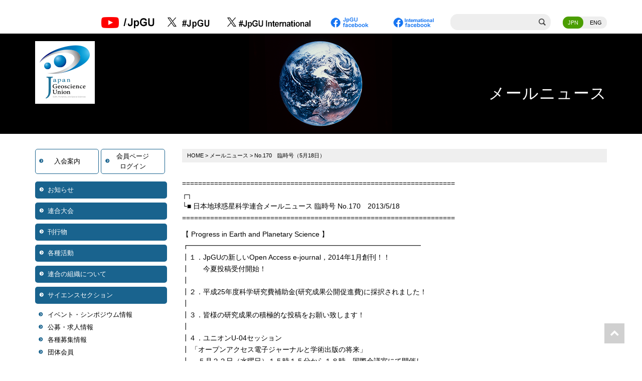

--- FILE ---
content_type: text/html; charset=UTF-8
request_url: https://www.jpgu.org/publications/mailnews/mailnews-1809/
body_size: 13303
content:
<!DOCTYPE html>
<html lang="ja">

<head>
    <meta charset="utf-8">



    <meta name="viewport" content="width=device-width, initial-scale=1.0, minimum-scale=1.0, maximum-scale=1.0, user-scalable=no">

    <title>No.170　臨時号（5月18日） | 日本地球惑星科学連合</title>

    <!--[if IE]><meta http-equiv='X-UA-Compatible' content='IE=edge,chrome=1'><![endif]-->

    <!-- Bootstrap -->
    <link rel=" stylesheet" type="text/css" href="https://www.jpgu.org/wp-content/themes/ascyt21/assets/css/bootstrap.css">
    <link rel="stylesheet" type="text/css" href="https://www.jpgu.org/wp-content/themes/ascyt21/assets/fonts/font-awesome/css/font-awesome.css">

    <!-- Import Animate Styles -->
    <link href="https://www.jpgu.org/wp-content/themes/ascyt21/assets/css/animate.min.css" rel="stylesheet">

    <!-- Stylesheet
    ================================================== -->
    <link rel="stylesheet" type="text/css" href="https://www.jpgu.org/wp-content/themes/ascyt21/assets/css/element.css?20220111123743">
    <link rel="stylesheet" type="text/css" href="https://www.jpgu.org/wp-content/themes/ascyt21/assets/css/style.css?20220111123743">
    <link rel="stylesheet" type="text/css" href="https://www.jpgu.org/wp-content/themes/ascyt21/assets/css/custom.css?20220111123743">
    <link rel="stylesheet" type="text/css" href="https://www.jpgu.org/wp-content/themes/ascyt21/assets/css/responsive.css?20220111123743">
    <link rel="stylesheet" type="text/css" href="https://www.jpgu.org/wp-content/themes/ascyt21/assets/css/add.css?20251107004932">

    <!-- HTML5 shim and Respond.js for IE8 support of HTML5 elements and media queries -->
    <!-- WARNING: Respond.js doesn't work if you view the page via file:// -->
    <!--[if lt IE 9]>
          <script src="https://oss.maxcdn.com/html5shiv/3.7.2/html5shiv.min.js"></script>
          <script src="https://oss.maxcdn.com/respond/1.4.2/respond.min.js"></script>
    <![endif]-->


    <script type="text/javascript" src="https://www.jpgu.org/wp-content/themes/ascyt21/assets/js/jquery.min.3.1.1.js"></script>

        <meta name='robots' content='max-image-preview:large' />
<link rel='dns-prefetch' href='//ajaxzip3.github.io' />
<link rel="alternate" type="application/rss+xml" title="日本地球惑星科学連合 &raquo; フィード" href="https://www.jpgu.org/feed/" />
<link rel="alternate" type="application/rss+xml" title="日本地球惑星科学連合 &raquo; コメントフィード" href="https://www.jpgu.org/comments/feed/" />
<script type="text/javascript">
/* <![CDATA[ */
window._wpemojiSettings = {"baseUrl":"https:\/\/s.w.org\/images\/core\/emoji\/14.0.0\/72x72\/","ext":".png","svgUrl":"https:\/\/s.w.org\/images\/core\/emoji\/14.0.0\/svg\/","svgExt":".svg","source":{"concatemoji":"https:\/\/www.jpgu.org\/wp-includes\/js\/wp-emoji-release.min.js?ver=6.4.3"}};
/*! This file is auto-generated */
!function(i,n){var o,s,e;function c(e){try{var t={supportTests:e,timestamp:(new Date).valueOf()};sessionStorage.setItem(o,JSON.stringify(t))}catch(e){}}function p(e,t,n){e.clearRect(0,0,e.canvas.width,e.canvas.height),e.fillText(t,0,0);var t=new Uint32Array(e.getImageData(0,0,e.canvas.width,e.canvas.height).data),r=(e.clearRect(0,0,e.canvas.width,e.canvas.height),e.fillText(n,0,0),new Uint32Array(e.getImageData(0,0,e.canvas.width,e.canvas.height).data));return t.every(function(e,t){return e===r[t]})}function u(e,t,n){switch(t){case"flag":return n(e,"\ud83c\udff3\ufe0f\u200d\u26a7\ufe0f","\ud83c\udff3\ufe0f\u200b\u26a7\ufe0f")?!1:!n(e,"\ud83c\uddfa\ud83c\uddf3","\ud83c\uddfa\u200b\ud83c\uddf3")&&!n(e,"\ud83c\udff4\udb40\udc67\udb40\udc62\udb40\udc65\udb40\udc6e\udb40\udc67\udb40\udc7f","\ud83c\udff4\u200b\udb40\udc67\u200b\udb40\udc62\u200b\udb40\udc65\u200b\udb40\udc6e\u200b\udb40\udc67\u200b\udb40\udc7f");case"emoji":return!n(e,"\ud83e\udef1\ud83c\udffb\u200d\ud83e\udef2\ud83c\udfff","\ud83e\udef1\ud83c\udffb\u200b\ud83e\udef2\ud83c\udfff")}return!1}function f(e,t,n){var r="undefined"!=typeof WorkerGlobalScope&&self instanceof WorkerGlobalScope?new OffscreenCanvas(300,150):i.createElement("canvas"),a=r.getContext("2d",{willReadFrequently:!0}),o=(a.textBaseline="top",a.font="600 32px Arial",{});return e.forEach(function(e){o[e]=t(a,e,n)}),o}function t(e){var t=i.createElement("script");t.src=e,t.defer=!0,i.head.appendChild(t)}"undefined"!=typeof Promise&&(o="wpEmojiSettingsSupports",s=["flag","emoji"],n.supports={everything:!0,everythingExceptFlag:!0},e=new Promise(function(e){i.addEventListener("DOMContentLoaded",e,{once:!0})}),new Promise(function(t){var n=function(){try{var e=JSON.parse(sessionStorage.getItem(o));if("object"==typeof e&&"number"==typeof e.timestamp&&(new Date).valueOf()<e.timestamp+604800&&"object"==typeof e.supportTests)return e.supportTests}catch(e){}return null}();if(!n){if("undefined"!=typeof Worker&&"undefined"!=typeof OffscreenCanvas&&"undefined"!=typeof URL&&URL.createObjectURL&&"undefined"!=typeof Blob)try{var e="postMessage("+f.toString()+"("+[JSON.stringify(s),u.toString(),p.toString()].join(",")+"));",r=new Blob([e],{type:"text/javascript"}),a=new Worker(URL.createObjectURL(r),{name:"wpTestEmojiSupports"});return void(a.onmessage=function(e){c(n=e.data),a.terminate(),t(n)})}catch(e){}c(n=f(s,u,p))}t(n)}).then(function(e){for(var t in e)n.supports[t]=e[t],n.supports.everything=n.supports.everything&&n.supports[t],"flag"!==t&&(n.supports.everythingExceptFlag=n.supports.everythingExceptFlag&&n.supports[t]);n.supports.everythingExceptFlag=n.supports.everythingExceptFlag&&!n.supports.flag,n.DOMReady=!1,n.readyCallback=function(){n.DOMReady=!0}}).then(function(){return e}).then(function(){var e;n.supports.everything||(n.readyCallback(),(e=n.source||{}).concatemoji?t(e.concatemoji):e.wpemoji&&e.twemoji&&(t(e.twemoji),t(e.wpemoji)))}))}((window,document),window._wpemojiSettings);
/* ]]> */
</script>
<style id='wp-emoji-styles-inline-css' type='text/css'>

	img.wp-smiley, img.emoji {
		display: inline !important;
		border: none !important;
		box-shadow: none !important;
		height: 1em !important;
		width: 1em !important;
		margin: 0 0.07em !important;
		vertical-align: -0.1em !important;
		background: none !important;
		padding: 0 !important;
	}
</style>
<link rel='stylesheet' id='wp-block-library-css' href='https://www.jpgu.org/wp-includes/css/dist/block-library/style.min.css?ver=6.4.3' type='text/css' media='all' />
<style id='classic-theme-styles-inline-css' type='text/css'>
/*! This file is auto-generated */
.wp-block-button__link{color:#fff;background-color:#32373c;border-radius:9999px;box-shadow:none;text-decoration:none;padding:calc(.667em + 2px) calc(1.333em + 2px);font-size:1.125em}.wp-block-file__button{background:#32373c;color:#fff;text-decoration:none}
</style>
<style id='global-styles-inline-css' type='text/css'>
body{--wp--preset--color--black: #000000;--wp--preset--color--cyan-bluish-gray: #abb8c3;--wp--preset--color--white: #ffffff;--wp--preset--color--pale-pink: #f78da7;--wp--preset--color--vivid-red: #cf2e2e;--wp--preset--color--luminous-vivid-orange: #ff6900;--wp--preset--color--luminous-vivid-amber: #fcb900;--wp--preset--color--light-green-cyan: #7bdcb5;--wp--preset--color--vivid-green-cyan: #00d084;--wp--preset--color--pale-cyan-blue: #8ed1fc;--wp--preset--color--vivid-cyan-blue: #0693e3;--wp--preset--color--vivid-purple: #9b51e0;--wp--preset--gradient--vivid-cyan-blue-to-vivid-purple: linear-gradient(135deg,rgba(6,147,227,1) 0%,rgb(155,81,224) 100%);--wp--preset--gradient--light-green-cyan-to-vivid-green-cyan: linear-gradient(135deg,rgb(122,220,180) 0%,rgb(0,208,130) 100%);--wp--preset--gradient--luminous-vivid-amber-to-luminous-vivid-orange: linear-gradient(135deg,rgba(252,185,0,1) 0%,rgba(255,105,0,1) 100%);--wp--preset--gradient--luminous-vivid-orange-to-vivid-red: linear-gradient(135deg,rgba(255,105,0,1) 0%,rgb(207,46,46) 100%);--wp--preset--gradient--very-light-gray-to-cyan-bluish-gray: linear-gradient(135deg,rgb(238,238,238) 0%,rgb(169,184,195) 100%);--wp--preset--gradient--cool-to-warm-spectrum: linear-gradient(135deg,rgb(74,234,220) 0%,rgb(151,120,209) 20%,rgb(207,42,186) 40%,rgb(238,44,130) 60%,rgb(251,105,98) 80%,rgb(254,248,76) 100%);--wp--preset--gradient--blush-light-purple: linear-gradient(135deg,rgb(255,206,236) 0%,rgb(152,150,240) 100%);--wp--preset--gradient--blush-bordeaux: linear-gradient(135deg,rgb(254,205,165) 0%,rgb(254,45,45) 50%,rgb(107,0,62) 100%);--wp--preset--gradient--luminous-dusk: linear-gradient(135deg,rgb(255,203,112) 0%,rgb(199,81,192) 50%,rgb(65,88,208) 100%);--wp--preset--gradient--pale-ocean: linear-gradient(135deg,rgb(255,245,203) 0%,rgb(182,227,212) 50%,rgb(51,167,181) 100%);--wp--preset--gradient--electric-grass: linear-gradient(135deg,rgb(202,248,128) 0%,rgb(113,206,126) 100%);--wp--preset--gradient--midnight: linear-gradient(135deg,rgb(2,3,129) 0%,rgb(40,116,252) 100%);--wp--preset--font-size--small: 13px;--wp--preset--font-size--medium: 20px;--wp--preset--font-size--large: 36px;--wp--preset--font-size--x-large: 42px;--wp--preset--spacing--20: 0.44rem;--wp--preset--spacing--30: 0.67rem;--wp--preset--spacing--40: 1rem;--wp--preset--spacing--50: 1.5rem;--wp--preset--spacing--60: 2.25rem;--wp--preset--spacing--70: 3.38rem;--wp--preset--spacing--80: 5.06rem;--wp--preset--shadow--natural: 6px 6px 9px rgba(0, 0, 0, 0.2);--wp--preset--shadow--deep: 12px 12px 50px rgba(0, 0, 0, 0.4);--wp--preset--shadow--sharp: 6px 6px 0px rgba(0, 0, 0, 0.2);--wp--preset--shadow--outlined: 6px 6px 0px -3px rgba(255, 255, 255, 1), 6px 6px rgba(0, 0, 0, 1);--wp--preset--shadow--crisp: 6px 6px 0px rgba(0, 0, 0, 1);}:where(.is-layout-flex){gap: 0.5em;}:where(.is-layout-grid){gap: 0.5em;}body .is-layout-flow > .alignleft{float: left;margin-inline-start: 0;margin-inline-end: 2em;}body .is-layout-flow > .alignright{float: right;margin-inline-start: 2em;margin-inline-end: 0;}body .is-layout-flow > .aligncenter{margin-left: auto !important;margin-right: auto !important;}body .is-layout-constrained > .alignleft{float: left;margin-inline-start: 0;margin-inline-end: 2em;}body .is-layout-constrained > .alignright{float: right;margin-inline-start: 2em;margin-inline-end: 0;}body .is-layout-constrained > .aligncenter{margin-left: auto !important;margin-right: auto !important;}body .is-layout-constrained > :where(:not(.alignleft):not(.alignright):not(.alignfull)){max-width: var(--wp--style--global--content-size);margin-left: auto !important;margin-right: auto !important;}body .is-layout-constrained > .alignwide{max-width: var(--wp--style--global--wide-size);}body .is-layout-flex{display: flex;}body .is-layout-flex{flex-wrap: wrap;align-items: center;}body .is-layout-flex > *{margin: 0;}body .is-layout-grid{display: grid;}body .is-layout-grid > *{margin: 0;}:where(.wp-block-columns.is-layout-flex){gap: 2em;}:where(.wp-block-columns.is-layout-grid){gap: 2em;}:where(.wp-block-post-template.is-layout-flex){gap: 1.25em;}:where(.wp-block-post-template.is-layout-grid){gap: 1.25em;}.has-black-color{color: var(--wp--preset--color--black) !important;}.has-cyan-bluish-gray-color{color: var(--wp--preset--color--cyan-bluish-gray) !important;}.has-white-color{color: var(--wp--preset--color--white) !important;}.has-pale-pink-color{color: var(--wp--preset--color--pale-pink) !important;}.has-vivid-red-color{color: var(--wp--preset--color--vivid-red) !important;}.has-luminous-vivid-orange-color{color: var(--wp--preset--color--luminous-vivid-orange) !important;}.has-luminous-vivid-amber-color{color: var(--wp--preset--color--luminous-vivid-amber) !important;}.has-light-green-cyan-color{color: var(--wp--preset--color--light-green-cyan) !important;}.has-vivid-green-cyan-color{color: var(--wp--preset--color--vivid-green-cyan) !important;}.has-pale-cyan-blue-color{color: var(--wp--preset--color--pale-cyan-blue) !important;}.has-vivid-cyan-blue-color{color: var(--wp--preset--color--vivid-cyan-blue) !important;}.has-vivid-purple-color{color: var(--wp--preset--color--vivid-purple) !important;}.has-black-background-color{background-color: var(--wp--preset--color--black) !important;}.has-cyan-bluish-gray-background-color{background-color: var(--wp--preset--color--cyan-bluish-gray) !important;}.has-white-background-color{background-color: var(--wp--preset--color--white) !important;}.has-pale-pink-background-color{background-color: var(--wp--preset--color--pale-pink) !important;}.has-vivid-red-background-color{background-color: var(--wp--preset--color--vivid-red) !important;}.has-luminous-vivid-orange-background-color{background-color: var(--wp--preset--color--luminous-vivid-orange) !important;}.has-luminous-vivid-amber-background-color{background-color: var(--wp--preset--color--luminous-vivid-amber) !important;}.has-light-green-cyan-background-color{background-color: var(--wp--preset--color--light-green-cyan) !important;}.has-vivid-green-cyan-background-color{background-color: var(--wp--preset--color--vivid-green-cyan) !important;}.has-pale-cyan-blue-background-color{background-color: var(--wp--preset--color--pale-cyan-blue) !important;}.has-vivid-cyan-blue-background-color{background-color: var(--wp--preset--color--vivid-cyan-blue) !important;}.has-vivid-purple-background-color{background-color: var(--wp--preset--color--vivid-purple) !important;}.has-black-border-color{border-color: var(--wp--preset--color--black) !important;}.has-cyan-bluish-gray-border-color{border-color: var(--wp--preset--color--cyan-bluish-gray) !important;}.has-white-border-color{border-color: var(--wp--preset--color--white) !important;}.has-pale-pink-border-color{border-color: var(--wp--preset--color--pale-pink) !important;}.has-vivid-red-border-color{border-color: var(--wp--preset--color--vivid-red) !important;}.has-luminous-vivid-orange-border-color{border-color: var(--wp--preset--color--luminous-vivid-orange) !important;}.has-luminous-vivid-amber-border-color{border-color: var(--wp--preset--color--luminous-vivid-amber) !important;}.has-light-green-cyan-border-color{border-color: var(--wp--preset--color--light-green-cyan) !important;}.has-vivid-green-cyan-border-color{border-color: var(--wp--preset--color--vivid-green-cyan) !important;}.has-pale-cyan-blue-border-color{border-color: var(--wp--preset--color--pale-cyan-blue) !important;}.has-vivid-cyan-blue-border-color{border-color: var(--wp--preset--color--vivid-cyan-blue) !important;}.has-vivid-purple-border-color{border-color: var(--wp--preset--color--vivid-purple) !important;}.has-vivid-cyan-blue-to-vivid-purple-gradient-background{background: var(--wp--preset--gradient--vivid-cyan-blue-to-vivid-purple) !important;}.has-light-green-cyan-to-vivid-green-cyan-gradient-background{background: var(--wp--preset--gradient--light-green-cyan-to-vivid-green-cyan) !important;}.has-luminous-vivid-amber-to-luminous-vivid-orange-gradient-background{background: var(--wp--preset--gradient--luminous-vivid-amber-to-luminous-vivid-orange) !important;}.has-luminous-vivid-orange-to-vivid-red-gradient-background{background: var(--wp--preset--gradient--luminous-vivid-orange-to-vivid-red) !important;}.has-very-light-gray-to-cyan-bluish-gray-gradient-background{background: var(--wp--preset--gradient--very-light-gray-to-cyan-bluish-gray) !important;}.has-cool-to-warm-spectrum-gradient-background{background: var(--wp--preset--gradient--cool-to-warm-spectrum) !important;}.has-blush-light-purple-gradient-background{background: var(--wp--preset--gradient--blush-light-purple) !important;}.has-blush-bordeaux-gradient-background{background: var(--wp--preset--gradient--blush-bordeaux) !important;}.has-luminous-dusk-gradient-background{background: var(--wp--preset--gradient--luminous-dusk) !important;}.has-pale-ocean-gradient-background{background: var(--wp--preset--gradient--pale-ocean) !important;}.has-electric-grass-gradient-background{background: var(--wp--preset--gradient--electric-grass) !important;}.has-midnight-gradient-background{background: var(--wp--preset--gradient--midnight) !important;}.has-small-font-size{font-size: var(--wp--preset--font-size--small) !important;}.has-medium-font-size{font-size: var(--wp--preset--font-size--medium) !important;}.has-large-font-size{font-size: var(--wp--preset--font-size--large) !important;}.has-x-large-font-size{font-size: var(--wp--preset--font-size--x-large) !important;}
.wp-block-navigation a:where(:not(.wp-element-button)){color: inherit;}
:where(.wp-block-post-template.is-layout-flex){gap: 1.25em;}:where(.wp-block-post-template.is-layout-grid){gap: 1.25em;}
:where(.wp-block-columns.is-layout-flex){gap: 2em;}:where(.wp-block-columns.is-layout-grid){gap: 2em;}
.wp-block-pullquote{font-size: 1.5em;line-height: 1.6;}
</style>
<link rel='stylesheet' id='main-css' href='https://www.jpgu.org/wp-content/themes/ascyt21/style.css?ver=6.4.3' type='text/css' media='all' />
<script type="text/javascript" src="https://ajaxzip3.github.io/ajaxzip3.js?ver=6.4.3" id="ajaxzip3-js"></script>
<script type="text/javascript" src="https://www.jpgu.org/wp-content/themes/ascyt21/assets/js/autozip.js?ver=6.4.3" id="autozip-js"></script>
<link rel="https://api.w.org/" href="https://www.jpgu.org/wp-json/" /><link rel="EditURI" type="application/rsd+xml" title="RSD" href="https://www.jpgu.org/xmlrpc.php?rsd" />
<link rel="canonical" href="https://www.jpgu.org/publications/mailnews/mailnews-1809/" />
<link rel='shortlink' href='https://www.jpgu.org/?p=1809' />
<link rel="alternate" type="application/json+oembed" href="https://www.jpgu.org/wp-json/oembed/1.0/embed?url=https%3A%2F%2Fwww.jpgu.org%2Fpublications%2Fmailnews%2Fmailnews-1809%2F" />
<link rel="alternate" type="text/xml+oembed" href="https://www.jpgu.org/wp-json/oembed/1.0/embed?url=https%3A%2F%2Fwww.jpgu.org%2Fpublications%2Fmailnews%2Fmailnews-1809%2F&#038;format=xml" />
<link rel="icon" href="https://www.jpgu.org/wp-content/uploads/2022/01/cropped-logomono512-32x32.png" sizes="32x32" />
<link rel="icon" href="https://www.jpgu.org/wp-content/uploads/2022/01/cropped-logomono512-192x192.png" sizes="192x192" />
<link rel="apple-touch-icon" href="https://www.jpgu.org/wp-content/uploads/2022/01/cropped-logomono512-180x180.png" />
<meta name="msapplication-TileImage" content="https://www.jpgu.org/wp-content/uploads/2022/01/cropped-logomono512-270x270.png" />

</head>

<body id="page-top">

    <!-- Header -->
    <header id="header">
        <!-- Navigation -->
        <div id="nav">
            <nav class="navbar navbar-custom">
                    <div class="container">
                    <div class="navbar-header">
                        <div class="navbar-brand"><!--<img src="https://www.jpgu.org/wp-content/themes/ascyt21/images/01_jpgu_logo.png">--></div>
                        <a type="button" class="navbar-toggle collapsed no-scroll" data-toggle="collapse" data-target=".navbar-main-collapse" href="#"><span id="panel-btn-icon"></span></a>
                    </div>
                    <!-- Collect the nav links, forms, and other content for toggling -->
                    <div class="toggle-menu collapse navbar-collapse navbar-main-collapse">
                        <div class="onlysmart">
                            <ul id="menu-mainmenu" class="nav navbar-nav"><li id="menu-item-153" class="menu-item menu-item-type-taxonomy menu-item-object-category menu-item-153"><a href="https://www.jpgu.org/news/">お知らせ</a></li>
<li id="menu-item-97" class="side-sub menu-item menu-item-type-custom menu-item-object-custom menu-item-has-children menu-item-97"><a href="#">連合大会</a>
<ul class="sub-menu">
	<li id="menu-item-8333" class="menu-item menu-item-type-custom menu-item-object-custom menu-item-8333"><a href="https://www.jpgu.org/meeting_j2025t/">2025年大会</a></li>
	<li id="menu-item-4909" class="menu-item menu-item-type-custom menu-item-object-custom menu-item-4909"><a target="_blank" rel="noopener" href="https://www.jpgu.org/meeting_j2024/">2024年大会</a></li>
	<li id="menu-item-96" class="menu-item menu-item-type-post_type menu-item-object-page menu-item-96"><a href="https://www.jpgu.org/meeting/">過去の連合大会</a></li>
</ul>
</li>
<li id="menu-item-130" class="side-sub menu-item menu-item-type-custom menu-item-object-custom menu-item-has-children current-menu-parent current-menu-ancestor menu-item-130"><a href="#">刊行物</a>
<ul class="sub-menu">
	<li id="menu-item-2623" class="menu-item menu-item-type-custom menu-item-object-custom menu-item-2623"><a href="http://progearthplanetsci.org/">PEPS</a></li>
	<li id="menu-item-150" class="menu-item menu-item-type-post_type_archive menu-item-object-jgl menu-item-150"><a href="https://www.jpgu.org/publications/jgl/">JGL</a></li>
	<li id="menu-item-132" class="menu-item menu-item-type-post_type_archive menu-item-object-mailnews current-menu-item menu-item-132"><a href="https://www.jpgu.org/publications/mailnews/" aria-current="page">メールニュース</a></li>
	<li id="menu-item-133" class="menu-item menu-item-type-custom menu-item-object-custom menu-item-133"><a href="/publications/#pamphlet">パンフレット</a></li>
	<li id="menu-item-134" class="menu-item menu-item-type-custom menu-item-object-custom menu-item-134"><a href="/publications/#gakujutsu">学術雑誌</a></li>
	<li id="menu-item-4418" class="menu-item menu-item-type-post_type menu-item-object-page menu-item-4418"><a href="https://www.jpgu.org/media-library/">JpGUメディアライブラリ</a></li>
</ul>
</li>
<li id="menu-item-103" class="side-sub menu-item menu-item-type-custom menu-item-object-custom menu-item-has-children menu-item-103"><a href="#">各種活動</a>
<ul class="sub-menu">
	<li id="menu-item-114" class="menu-item menu-item-type-post_type_archive menu-item-object-jpgufellow menu-item-114"><a href="https://www.jpgu.org/jpgufellow/">JpGUフェロー</a></li>
	<li id="menu-item-8074" class="menu-item menu-item-type-post_type menu-item-object-page menu-item-8074"><a href="https://www.jpgu.org/honoraryfellow/">JpGU特別栄誉フェロー</a></li>
	<li id="menu-item-122" class="menu-item menu-item-type-post_type_archive menu-item-object-nishidaprize menu-item-122"><a href="https://www.jpgu.org/nishidaprize/">西田賞</a></li>
	<li id="menu-item-123" class="menu-item menu-item-type-post_type_archive menu-item-object-miyakeprize menu-item-123"><a href="https://www.jpgu.org/miyakeprize/">三宅賞</a></li>
	<li id="menu-item-7951" class="menu-item menu-item-type-post_type menu-item-object-page menu-item-7951"><a href="https://www.jpgu.org/international-contribution-award/">国際貢献賞</a></li>
	<li id="menu-item-148" class="menu-item menu-item-type-custom menu-item-object-custom menu-item-148"><a href="/ospa/">学生優秀発表賞</a></li>
	<li id="menu-item-5986" class="menu-item menu-item-type-custom menu-item-object-custom menu-item-5986"><a href="https://sites.google.com/jpgu.org/kenshuu2025a/">2025年度地球惑星科学教育研修</a></li>
	<li id="menu-item-5368" class="menu-item menu-item-type-custom menu-item-object-custom menu-item-5368"><a href="https://www.jpgu.org/30th-anniversary/#certification">30周年記念感謝状贈呈者</a></li>
	<li id="menu-item-107" class="menu-item menu-item-type-post_type menu-item-object-page menu-item-107"><a href="https://www.jpgu.org/awards_societies/">各種受賞者情報</a></li>
	<li id="menu-item-8445" class="menu-item menu-item-type-post_type menu-item-object-page menu-item-8445"><a href="https://www.jpgu.org/partner-societies/">日本地球惑星科学連合の国際連携団体</a></li>
	<li id="menu-item-8644" class="menu-item menu-item-type-post_type menu-item-object-page menu-item-8644"><a href="https://www.jpgu.org/collaboration/">外部団体との連携活動</a></li>
	<li id="menu-item-9218" class="menu-item menu-item-type-custom menu-item-object-custom menu-item-9218"><a href="https://www.jpgu.org/donation/">ご寄附のお願い</a></li>
</ul>
</li>
<li id="menu-item-2223" class="side-sub menu-item menu-item-type-custom menu-item-object-custom menu-item-has-children menu-item-2223"><a href="#">連合の組織について</a>
<ul class="sub-menu">
	<li id="menu-item-2271" class="menu-item menu-item-type-post_type menu-item-object-page menu-item-2271"><a href="https://www.jpgu.org/aboutjpgu/">日本地球惑星科学連合の概要</a></li>
	<li id="menu-item-2222" class="menu-item menu-item-type-post_type menu-item-object-page menu-item-2222"><a href="https://www.jpgu.org/organization/">組織紹介</a></li>
	<li id="menu-item-2633" class="menu-item menu-item-type-post_type menu-item-object-page menu-item-2633"><a href="https://www.jpgu.org/organization/societies/">団体会員</a></li>
	<li id="menu-item-2629" class="menu-item menu-item-type-post_type menu-item-object-page menu-item-2629"><a href="https://www.jpgu.org/organization/rules/">規則・規定</a></li>
	<li id="menu-item-2628" class="menu-item menu-item-type-post_type menu-item-object-page menu-item-2628"><a href="https://www.jpgu.org/organization/officers/">役員・代議員</a></li>
	<li id="menu-item-2635" class="menu-item menu-item-type-post_type menu-item-object-page menu-item-2635"><a href="https://www.jpgu.org/organization/general-geoscience/">地球惑星科学総合</a></li>
	<li id="menu-item-2627" class="menu-item menu-item-type-post_type menu-item-object-page menu-item-2627"><a href="https://www.jpgu.org/organization/committee/">委員会</a></li>
	<li id="menu-item-5023" class="menu-item menu-item-type-post_type menu-item-object-page menu-item-5023"><a href="https://www.jpgu.org/organization/taskforce/">タスクフォース</a></li>
	<li id="menu-item-6560" class="menu-item menu-item-type-post_type menu-item-object-page menu-item-6560"><a href="https://www.jpgu.org/sections/">サイエンスセクション</a></li>
	<li id="menu-item-2634" class="menu-item menu-item-type-post_type menu-item-object-page menu-item-2634"><a href="https://www.jpgu.org/organization/usb/">ユニオンサイエンスボード</a></li>
	<li id="menu-item-5367" class="menu-item menu-item-type-post_type menu-item-object-page menu-item-5367"><a href="https://www.jpgu.org/30th-anniversary/">30周年記念及び感謝状贈呈について</a></li>
	<li id="menu-item-7628" class="menu-item menu-item-type-custom menu-item-object-custom menu-item-7628"><a href="https://www.jpgu.org/scjinfo/">日本学術会議</a></li>
	<li id="menu-item-8619" class="menu-item menu-item-type-post_type menu-item-object-page menu-item-8619"><a href="https://www.jpgu.org/about-supporting-member/">賛助会員について</a></li>
	<li id="menu-item-7833" class="menu-item menu-item-type-post_type menu-item-object-page menu-item-7833"><a href="https://www.jpgu.org/about-sponsor-program/">スポンサープログラムのご案内</a></li>
</ul>
</li>
<li id="menu-item-23" class="side-sub menu-item menu-item-type-custom menu-item-object-custom menu-item-has-children menu-item-23"><a href="#">サイエンスセクション</a>
<ul class="sub-menu">
	<li id="menu-item-20" class="menu-item menu-item-type-post_type menu-item-object-page menu-item-20"><a href="https://www.jpgu.org/sections/">サイエンスセクションとは</a></li>
	<li id="menu-item-22" class="menu-item menu-item-type-post_type menu-item-object-page menu-item-22"><a href="https://www.jpgu.org/sections/pl/">宇宙惑星科学セクション</a></li>
	<li id="menu-item-58" class="menu-item menu-item-type-post_type menu-item-object-page menu-item-58"><a href="https://www.jpgu.org/sections/ah/">大気水圏科学セクション</a></li>
	<li id="menu-item-59" class="menu-item menu-item-type-post_type menu-item-object-page menu-item-59"><a href="https://www.jpgu.org/sections/eh/">地球人間圏科学セクション</a></li>
	<li id="menu-item-60" class="menu-item menu-item-type-post_type menu-item-object-page menu-item-60"><a href="https://www.jpgu.org/sections/se/">固体地球科学セクション</a></li>
	<li id="menu-item-61" class="menu-item menu-item-type-post_type menu-item-object-page menu-item-61"><a href="https://www.jpgu.org/sections/el/">地球生命科学セクション</a></li>
</ul>
</li>
</ul>                        </div><div class="headright-area pctablet"><div style="display:inline-block; vertical-align: middle;margin-right:20px;"><a href="https://www.youtube.com/channel/UCgXwfplEVUGRko3G27ni2lQ"><img src="https://www.jpgu.org/wp-content/uploads/2022/05/youtube_n2.png"></a>
							</div>
							<div style="display:inline-block; vertical-align: middle;margin-right:20px;"><a href="http://twitter.com/JpGU" target="_blank" rel="noopener"><span style="font-size:1.5em;vertical-align: middle;">
								<svg viewBox="0 0 24 24" width="18" height="18">
										<g>
											<path d="M14.258 10.152L23.176 0h-2.113l-7.747 8.813L7.133 0H0l9.352 13.328L0 23.973h2.113l8.176-9.309 6.531 9.309h7.133zm-2.895 3.293l-.949-1.328L2.875 1.56h3.246l6.086 8.523.945 1.328 7.91 11.078h-3.246zm0 0" />
										</g>
									</svg></span><img style="display:inline-block;" src="https://www.jpgu.org/wp-content/uploads/2023/07/twitter_x.png" alt="twitter"></a>
							</div>
							<div style="display:inline-block; vertical-align: middle;margin-right:20px;"><a href="https://twitter.com/JpGUInternation" target="_blank" rel="noopener"><span style="font-size:1.5em;vertical-align: middle;">
								<svg viewBox="0 0 24 24" width="18" height="18">
										<g>
											<path d="M14.258 10.152L23.176 0h-2.113l-7.747 8.813L7.133 0H0l9.352 13.328L0 23.973h2.113l8.176-9.309 6.531 9.309h7.133zm-2.895 3.293l-.949-1.328L2.875 1.56h3.246l6.086 8.523.945 1.328 7.91 11.078h-3.246zm0 0" />
										</g>
									</svg></span><img style="display:inline-block;"  src="https://www.jpgu.org/wp-content/uploads/2023/07/twitter_international_x.png" alt="twitterinternational"></a></div>
							<div style="display:inline-block; vertical-align: middle;margin-right:20px;"><a href="https://www.facebook.com/JapanGeoscienceUnion.J/" target="_blank"><img src="https://www.jpgu.org/wp-content/uploads/2022/05/facebook_jpgu.png" alt="facebook"></a></div>
							
							<div style="display:inline-block; vertical-align: middle;margin-right:20px;">
								<a href="https://www.facebook.com/JpGUInternational/" target="_blank"><img src="https://www.jpgu.org/wp-content/uploads/2022/05/facebook_international.png" alt="facebook"></a></div>
                            <div class="search-box">
                                <form action="https://www.google.co.jp/search" method="get">
                                    <input type="search" id="key" name="q" value="" autocomplete="off">
                                    <input name="hl" value="ja" type="hidden">
                                    <input name="as_sitesearch" value="https://www.jpgu.org/" type="hidden">
                                </form>
                            </div>
                            <ul class="lang-box">
                                <li class="active-lang"><a href="/">JPN</a></li>
                                <li><a href="/en/">ENG</a></li>
                            </ul>

                        </div>

                    </div>

                </div>
            </nav>
        </div>
        <!-- Navigation -->
    </header>
	<div class="normal-mv" style="background-image: url(https://www.jpgu.org/wp-content/themes/ascyt21/images/mv/17_image.png);">
        <div class="container relative">
            <h2 class="mv-logo"><a href="https://www.jpgu.org/" ><img src="https://www.jpgu.org/wp-content/themes/ascyt21/images/mv/logo.png" alt="Japan Geoscience Union" ></a></h2>
            <div class="main-txt">
                <h1>メールニュース</h1>
            </div>
        </div>
	</div>

	<section id="main" class="main-contents">
		<div class="container">
  			<div class="row">
				<div class="col-sm-3">
					<div id="secondary" class="widget-area side-block" role="complementary">

	<div class="toggle-menu pctablet">

		<ul class="members">
			<li>
				<a href="/members/">入会案内</a>
			</li>
			<li>
				<a href="https://www.jpgu-member.org/jpgu/ja/" target="_blank">会員ページ<br>ログイン</a>
			</li>
		</ul>

		<ul id="side" class="nav navbar-nav"><li class="menu-item menu-item-type-taxonomy menu-item-object-category menu-item-153"><a href="https://www.jpgu.org/news/">お知らせ</a></li>
<li class="side-sub menu-item menu-item-type-custom menu-item-object-custom menu-item-has-children menu-item-97"><a href="#">連合大会</a>
<ul class="sub-menu">
	<li class="menu-item menu-item-type-custom menu-item-object-custom menu-item-8333"><a href="https://www.jpgu.org/meeting_j2025t/">2025年大会</a></li>
	<li class="menu-item menu-item-type-custom menu-item-object-custom menu-item-4909"><a target="_blank" rel="noopener" href="https://www.jpgu.org/meeting_j2024/">2024年大会</a></li>
	<li class="menu-item menu-item-type-post_type menu-item-object-page menu-item-96"><a href="https://www.jpgu.org/meeting/">過去の連合大会</a></li>
</ul>
</li>
<li class="side-sub menu-item menu-item-type-custom menu-item-object-custom menu-item-has-children current-menu-parent current-menu-ancestor menu-item-130"><a href="#">刊行物</a>
<ul class="sub-menu">
	<li class="menu-item menu-item-type-custom menu-item-object-custom menu-item-2623"><a href="http://progearthplanetsci.org/">PEPS</a></li>
	<li class="menu-item menu-item-type-post_type_archive menu-item-object-jgl menu-item-150"><a href="https://www.jpgu.org/publications/jgl/">JGL</a></li>
	<li class="menu-item menu-item-type-post_type_archive menu-item-object-mailnews current-menu-item menu-item-132"><a href="https://www.jpgu.org/publications/mailnews/" aria-current="page">メールニュース</a></li>
	<li class="menu-item menu-item-type-custom menu-item-object-custom menu-item-133"><a href="/publications/#pamphlet">パンフレット</a></li>
	<li class="menu-item menu-item-type-custom menu-item-object-custom menu-item-134"><a href="/publications/#gakujutsu">学術雑誌</a></li>
	<li class="menu-item menu-item-type-post_type menu-item-object-page menu-item-4418"><a href="https://www.jpgu.org/media-library/">JpGUメディアライブラリ</a></li>
</ul>
</li>
<li class="side-sub menu-item menu-item-type-custom menu-item-object-custom menu-item-has-children menu-item-103"><a href="#">各種活動</a>
<ul class="sub-menu">
	<li class="menu-item menu-item-type-post_type_archive menu-item-object-jpgufellow menu-item-114"><a href="https://www.jpgu.org/jpgufellow/">JpGUフェロー</a></li>
	<li class="menu-item menu-item-type-post_type menu-item-object-page menu-item-8074"><a href="https://www.jpgu.org/honoraryfellow/">JpGU特別栄誉フェロー</a></li>
	<li class="menu-item menu-item-type-post_type_archive menu-item-object-nishidaprize menu-item-122"><a href="https://www.jpgu.org/nishidaprize/">西田賞</a></li>
	<li class="menu-item menu-item-type-post_type_archive menu-item-object-miyakeprize menu-item-123"><a href="https://www.jpgu.org/miyakeprize/">三宅賞</a></li>
	<li class="menu-item menu-item-type-post_type menu-item-object-page menu-item-7951"><a href="https://www.jpgu.org/international-contribution-award/">国際貢献賞</a></li>
	<li class="menu-item menu-item-type-custom menu-item-object-custom menu-item-148"><a href="/ospa/">学生優秀発表賞</a></li>
	<li class="menu-item menu-item-type-custom menu-item-object-custom menu-item-5986"><a href="https://sites.google.com/jpgu.org/kenshuu2025a/">2025年度地球惑星科学教育研修</a></li>
	<li class="menu-item menu-item-type-custom menu-item-object-custom menu-item-5368"><a href="https://www.jpgu.org/30th-anniversary/#certification">30周年記念感謝状贈呈者</a></li>
	<li class="menu-item menu-item-type-post_type menu-item-object-page menu-item-107"><a href="https://www.jpgu.org/awards_societies/">各種受賞者情報</a></li>
	<li class="menu-item menu-item-type-post_type menu-item-object-page menu-item-8445"><a href="https://www.jpgu.org/partner-societies/">日本地球惑星科学連合の国際連携団体</a></li>
	<li class="menu-item menu-item-type-post_type menu-item-object-page menu-item-8644"><a href="https://www.jpgu.org/collaboration/">外部団体との連携活動</a></li>
	<li class="menu-item menu-item-type-custom menu-item-object-custom menu-item-9218"><a href="https://www.jpgu.org/donation/">ご寄附のお願い</a></li>
</ul>
</li>
<li class="side-sub menu-item menu-item-type-custom menu-item-object-custom menu-item-has-children menu-item-2223"><a href="#">連合の組織について</a>
<ul class="sub-menu">
	<li class="menu-item menu-item-type-post_type menu-item-object-page menu-item-2271"><a href="https://www.jpgu.org/aboutjpgu/">日本地球惑星科学連合の概要</a></li>
	<li class="menu-item menu-item-type-post_type menu-item-object-page menu-item-2222"><a href="https://www.jpgu.org/organization/">組織紹介</a></li>
	<li class="menu-item menu-item-type-post_type menu-item-object-page menu-item-2633"><a href="https://www.jpgu.org/organization/societies/">団体会員</a></li>
	<li class="menu-item menu-item-type-post_type menu-item-object-page menu-item-2629"><a href="https://www.jpgu.org/organization/rules/">規則・規定</a></li>
	<li class="menu-item menu-item-type-post_type menu-item-object-page menu-item-2628"><a href="https://www.jpgu.org/organization/officers/">役員・代議員</a></li>
	<li class="menu-item menu-item-type-post_type menu-item-object-page menu-item-2635"><a href="https://www.jpgu.org/organization/general-geoscience/">地球惑星科学総合</a></li>
	<li class="menu-item menu-item-type-post_type menu-item-object-page menu-item-2627"><a href="https://www.jpgu.org/organization/committee/">委員会</a></li>
	<li class="menu-item menu-item-type-post_type menu-item-object-page menu-item-5023"><a href="https://www.jpgu.org/organization/taskforce/">タスクフォース</a></li>
	<li class="menu-item menu-item-type-post_type menu-item-object-page menu-item-6560"><a href="https://www.jpgu.org/sections/">サイエンスセクション</a></li>
	<li class="menu-item menu-item-type-post_type menu-item-object-page menu-item-2634"><a href="https://www.jpgu.org/organization/usb/">ユニオンサイエンスボード</a></li>
	<li class="menu-item menu-item-type-post_type menu-item-object-page menu-item-5367"><a href="https://www.jpgu.org/30th-anniversary/">30周年記念及び感謝状贈呈について</a></li>
	<li class="menu-item menu-item-type-custom menu-item-object-custom menu-item-7628"><a href="https://www.jpgu.org/scjinfo/">日本学術会議</a></li>
	<li class="menu-item menu-item-type-post_type menu-item-object-page menu-item-8619"><a href="https://www.jpgu.org/about-supporting-member/">賛助会員について</a></li>
	<li class="menu-item menu-item-type-post_type menu-item-object-page menu-item-7833"><a href="https://www.jpgu.org/about-sponsor-program/">スポンサープログラムのご案内</a></li>
</ul>
</li>
<li class="side-sub menu-item menu-item-type-custom menu-item-object-custom menu-item-has-children menu-item-23"><a href="#">サイエンスセクション</a>
<ul class="sub-menu">
	<li class="menu-item menu-item-type-post_type menu-item-object-page menu-item-20"><a href="https://www.jpgu.org/sections/">サイエンスセクションとは</a></li>
	<li class="menu-item menu-item-type-post_type menu-item-object-page menu-item-22"><a href="https://www.jpgu.org/sections/pl/">宇宙惑星科学セクション</a></li>
	<li class="menu-item menu-item-type-post_type menu-item-object-page menu-item-58"><a href="https://www.jpgu.org/sections/ah/">大気水圏科学セクション</a></li>
	<li class="menu-item menu-item-type-post_type menu-item-object-page menu-item-59"><a href="https://www.jpgu.org/sections/eh/">地球人間圏科学セクション</a></li>
	<li class="menu-item menu-item-type-post_type menu-item-object-page menu-item-60"><a href="https://www.jpgu.org/sections/se/">固体地球科学セクション</a></li>
	<li class="menu-item menu-item-type-post_type menu-item-object-page menu-item-61"><a href="https://www.jpgu.org/sections/el/">地球生命科学セクション</a></li>
</ul>
</li>
</ul>
		<ul id="side-menu1" class="side-menu"><li id="menu-item-141" class="menu-item menu-item-type-custom menu-item-object-custom menu-item-141"><a href="/information/event.php">イベント・シンポジウム情報</a></li>
<li id="menu-item-160" class="menu-item menu-item-type-custom menu-item-object-custom menu-item-160"><a href="/information/job.php">公募・求人情報</a></li>
<li id="menu-item-3260" class="menu-item menu-item-type-post_type menu-item-object-page menu-item-3260"><a href="https://www.jpgu.org/?page_id=2951">各種募集情報</a></li>
<li id="menu-item-184" class="menu-item menu-item-type-post_type menu-item-object-page menu-item-184"><a href="https://www.jpgu.org/organization/societies/">団体会員</a></li>
<li id="menu-item-34" class="menu-item menu-item-type-post_type menu-item-object-page menu-item-34"><a href="https://www.jpgu.org/scjinfo/">日本学術会議</a></li>
</ul>
		<hr>

		<ul id="side-menu2" class="side-menu"><li id="menu-item-38" class="menu-item menu-item-type-post_type menu-item-object-page menu-item-38"><a href="https://www.jpgu.org/inquiry/">お問い合わせ</a></li>
</ul>
	</div>


	
</div><!-- #secondary -->				</div>
  				<div class="col-sm-9">
  										<div class="breadcrumbs">
						<!-- Breadcrumb NavXT 6.0.4 -->
<a title="日本地球惑星科学連合" href="https://www.jpgu.org" class="home">HOME</a> &gt; <a href="https://www.jpgu.org/publications/mailnews/" class="post post-mailnews-archive">メールニュース</a> &gt; No.170　臨時号（5月18日）					</div>
					
										<div class="pblc-page">

					<p>==================================================================== <br />┌┐<br />└■ 日本地球惑星科学連合メールニュース 臨時号 No.170　2013/5/18<br />====================================================================</p>
<p>【 Progress in Earth and Planetary Science 】<br />┏━━━━━━━━━━━━━━━━━━━━━━━━━━━━━━━━━<br />┃１．JpGUの新しいOpen Access e-journal，2014年1月創刊！！　<br />┃　　今夏投稿受付開始！<br />┃<br />┃２．平成25年度科学研究費補助金(研究成果公開促進費)に採択されました！<br />┃<br />┃３．皆様の研究成果の積極的な投稿をお願い致します！<br />┃<br />┃４．ユニオンU-04セッション<br />┃ 「オープンアクセス電子ジャーナルと学術出版の将来」<br />┃　 ５月２２日（水曜日）１５時１５分から１８時，国際会議室にて開催し<br />┃ ます．ぜひ，ご参加ください！<br />┗━━━━━━━━━━━━━━━━━━━━━━━━━━━━━━━━━</p>
<p>「Progress in Earth and Planetary Science」</p>
<p>A）JpGUは加盟49学会と協力して地球惑星科学をリードする雑誌を出版します．<br />B）ジャーナルの構成：総論（レビュー）、優秀論文、一般投稿．<br />　 注）優秀論文は連合大会の発表の中からセッション長が推薦し，投稿可．<br />C）組織構成：ジャーナル企画経営委員会＋編集委員会（50%は海外編集委員）<br />　＋JpGU理事会，参加49学協会，出版社の協力<br />D）詳細なスケジュール，投稿料金等は6月半ば頃に学会等のニュースを通じ<br />　 て連絡します．</p>
<p>パンフレット(和英)<br />https://www2.jpgu.org/whatsnew/130517JpGUjournal.pdf</p>
<p>日本地球惑星科学連合会長　津田敏隆<br />日本地球惑星科学連合副会長・ジャーナル担当　川幡穂高</p>
<p>====================================================================<br />編集：公益社団法人日本地球惑星科学連合 広報普及委員会<br />発行：津田 敏隆(公益社団法人日本地球惑星科学連合 会長)<br />公益社団法人日本地球惑星科学連合 (https://www.jpgu.org/)<br />〒113-0032 東京都文京区弥生2-4-16 学会センタービル4階</p>
<p>＊本メールニュースは個人情報(会員)登録者に配信しています<br />＊毎月１０日に定期発行するほか，必要に応じて随時発行します<br />＊お問い合わせ・ご意見は，連合事務局(office@jpgu.org)へお願いします<br />====================================================================</p>

					</div>
					
				</div>
			</div><!-- /.row -->
		</div><!-- /.container -->
	</section><!-- /#top-contact -->


	<footer>
		<div id="footer-upper">
			<div class="container">
				<div class="banner-area">
					<div class="d-table">
						<div class="d-table-child banner-left"><h5>Partners</h5></div>
						<div class="d-table-child banner-right">
							<div class="banner-block">
								<h6>／日本学術会議</h6>
								<ul class="banner">
									<li><a href="http://www.scj.go.jp/" target="_blank"><img src="https://www.jpgu.org/wp-content/themes/ascyt21/images/banner/banner_scj.jpg" alt="日本学術会議"></a></li>
								</ul>
							</div>
							<div class="banner-block">
								<h6>／科学オリンピック</h6>
								<ul class="banner">
									<li><a href="http://jeso.jp/index.html" target="_blank"><img src="/wp-content/uploads/2018/07/bannar_chigaku_j.jpg" alt="地学オリンピック"></a></li>
									<li><a href="http://japan-igeo.com/" target="_blank"><img src="/wp-content/uploads/2018/07/bannar_chiri_j.jpg" alt="地理オリンピック"></a></li>
								</ul>
							</div>
							<div class="banner-block">
								<h6>／パートナーシップ</h6>
								<ul class="banner">
									<li><a href="https://sites.agu.org/" target="_blank"><img src="https://www.jpgu.org/wp-content/themes/ascyt21/images/banner/agu_logo2020.png" alt="AGU"></a></li>
									<li><a href="http://www.asiaoceania.org/society/index.asp" target="_blank"><img src="https://www.jpgu.org/wp-content/themes/ascyt21/images/banner/aogs_logomark.jpg" alt="AOGS"></a></li>
									
									<li><a href="http://www.cgu.org.tw/index.php/en-home" target="_blank"><img src="https://www.jpgu.org/wp-content/themes/ascyt21/images/banner/tcgu_logo.png" alt="TCGU"></a></li>
									
									<li><a href="https://www.egu.eu/" target="_blank"><img src="https://www.jpgu.org/wp-content/themes/ascyt21/images/banner/egu_logo.jpg" alt="EGU"></a></li>
								</ul>
							</div>
							<div class="banner-block">
								<h6>／賛助会員</h6>
								<ul class="banner">
									<li><a href="https://micebrain.co.jp/work.html" target="_blank"><img src="https://www.jpgu.org/wp-content/themes/ascyt21/images/banner/chihoutoshi.png" alt="日本地球惑星科学連合大会"></a></li>
									<li><a href="https://www.forte-science.co.jp/landing-jpgu/" target="_blank"><img src="https://www.jpgu.org/wp-content/themes/ascyt21/images/banner/forte.gif" alt="株式会社フォルテ"></a></li>
									<li><a href="http://www.aso-geopark.jp/" target="_blank"><img src="https://www.jpgu.org/wp-content/themes/ascyt21/images/banner/asogeopark.png" alt="阿蘇ユネスコジオパーク"></a></li>
									<li><img src="https://www.jpgu.org/wp-content/themes/ascyt21/images/banner/GKJP105_banner.png" alt="enago" usemap="#ImageMap"> <map name="ImageMap"> 
				<area shape="rect" coords="0,0,150,20" href="https://www.enago.jp/?utm_source=gakkai&utm_medium=banner-on-gkjp105-hp" target="_blank">
				<area shape="rect" coords="0,21,150,40" href="https://www.trinka.ai/jp/?utm_source=gakkai&utm_medium=banner-on-gkjp105-hp" target="_blank">
				
				</map></li>
									<li><a href="https://wci-jp.com/" target="_blank"><img src="https://www.jpgu.org/wp-content/themes/ascyt21/images/banner/wcl.png" alt="World creations"></a></li>
									<li><a href="http://www.geopark.jp/" target="_blank"><img src="https://www.jpgu.org/wp-content/themes/ascyt21/images/banner/banner2.jpg" alt="日本ジオパークネットワーク"></a></li>
									<li><a href="https://secure.aje.com/c/JPGU20" target="_blank"><img src="https://www.jpgu.org/wp-content/themes/ascyt21/images/banner/aje.png" alt="American journal experts"></a></li>
									<li><a href="https://www.editage.jp/jpgu.html" target="_blank"><img src="https://www.jpgu.org/wp-content/themes/ascyt21/images/banner/cactuscommunications.png" alt="カクタス・コミュニケーションズ株式会社"></a></li>
									<li><a href="https://www.ccb.or.jp/mice/" target="_blank"><img src="https://www.jpgu.org/wp-content/themes/ascyt21/images/banner/ccb_logo.png" alt="ちば国際コンベンションビューロー"></a></li>
									<li><a href="https://techoffer.jp/" target="_blank"><img src="https://www.jpgu.org/wp-content/themes/ascyt21/images/banner/logo_techoffer.jpg" alt="Tech Ocean"></a></li>
									<li><a href="https://jp.edanz.com/?utm_source=geoscienceunion&utm_medium=banner&utm_campaign=blink" target="_blank"><img src="https://www.jpgu.org/wp-content/themes/ascyt21/images/banner/edanz.png" alt="エダンズ"></a></li>
									
								</ul>
							</div>
							<div class="banner-block">
							<h6>／スポンサー</h6>
							<ul class="banner">
								<li><a href="https://www.betalabservices.com/jp/index.html"target="_blank"><img src="https://www.jpgu.org/wp-content/themes/ascyt21/images/banner/SGS Beta Logo.png" alt="Beta Analytic"></a></li>	
								<li><a href="https://www.earth-planets-space.org/ja/"target="_blank"><img src="https://www.jpgu.org/wp-content/themes/ascyt21/images/banner/JpGU25_logo_EPS.png" alt="Earth, Planets and Space"></a></li>	
								<li><a href="https://www.enabler.co.jp/"target="_blank"><img src="https://www.jpgu.org/wp-content/themes/ascyt21/images/banner/a56（イネーブラー）.PNG" alt="イネーブラー"></a></li>
								<li><a href="https://www.geosys.co.jp/"target="_blank"><img src="https://www.jpgu.org/wp-content/themes/ascyt21/images/banner/a15（GEOSYS）.jpg" alt="ジオシス"></a></li>
								<li><a href="https://www.grc.ehime-u.ac.jp/"target="_blank"><img src="https://www.jpgu.org/wp-content/themes/ascyt21/images/banner/a55（愛媛大学地球深部ダイナミクス）.jpg" alt="愛媛大学地球深部ダイナミクス研究センター"></a></li>
									<li><a href="https://www.gsj.jp/"target="_blank"><img src="https://www.jpgu.org/wp-content/themes/ascyt21/images/banner/a32（産総研地質調査総合センター）.png" alt="産総研地質調査総合センター"></a></li>
								<li><a href="https://www.gsj.jp/"target="_blank"><img src="https://www.jpgu.org/wp-content/themes/ascyt21/images/banner/a32b（産総研地質調査総合センター）.png" alt="産総研地質調査総合センター"></a></li>
								<li><a href="https://www.hakusan.co.jp/"target="_blank"><img src="https://www.jpgu.org/wp-content/themes/ascyt21/images/banner/a16(白山工業）.png" alt="白山工業株式会社"></a></li>
								<li><a href="https://www.chikyu.ac.jp/"target="_blank"><img src="https://www.jpgu.org/wp-content/themes/ascyt21/images/banner/a17(総合地球環境学研究所）.png" alt="総合地球環境学研究所"></a></li>
								<li><a href="https://www.inpex.com/"target="_blank"><img src="https://www.jpgu.org/wp-content/themes/ascyt21/images/banner/INPEX＋tagline-A2.png" alt="INPEX CORPORATION."></a></li>
								<li><a href="https://www.misasa.okayama-u.ac.jp/"target="_blank"><img src="https://www.jpgu.org/wp-content/themes/ascyt21/images/banner/a14（岡山大学惑星物質研究所）(リサイズ済み）.jpg" alt="岡山大学惑星物質研究所"></a></li>
								<li><a href="https://j-desc.org/"target="_blank"><img src="https://www.jpgu.org/wp-content/themes/ascyt21/images/banner/a18(J-DESC).jpg" alt="日本地球掘削科学コンソーシアム（J-DESC）"></a></li>
								<li><a href="https://www.jamstec.go.jp/mare3/j/"target="_blank"><img src="https://www.jpgu.org/wp-content/themes/ascyt21/images/banner/JAMSTEC_MarE3ver1.png" alt="JAMSTEC研究プラットフォーム運用部門"></a></li>
								<li><a href="https://www.jamstec.go.jp/rimg/j/"target="_blank"><img src="https://www.jpgu.org/wp-content/themes/ascyt21/images/banner/JpGU2025_A22_出展者ロゴ.jpg" alt="JAMSTEC海域地震火山部門"></a></li>
								<li><a href="https://www.japex.co.jp/"target="_blank"><img src="https://www.jpgu.org/wp-content/themes/ascyt21/images/banner/a35(石油資源開発）.gif" alt="石油資源開発"></a></li>
								<li><a href="https://jgi-inc.com/"target="_blank"><img src="https://www.jpgu.org/wp-content/themes/ascyt21/images/banner/a34(地球科学総合研究所）リサイズ.png" alt="地球科学総合研究所"></a></li>
								<li><a href="https://www.katsujima.co.jp/"target="_blank"><img src="https://www.jpgu.org/wp-content/themes/ascyt21/images/banner/a01（勝島製作所）.png" alt="勝島製作所"></a></li>
								<li><a href="https://kochi-core.jp/"target="_blank"><img src="https://www.jpgu.org/wp-content/themes/ascyt21/images/banner/ロゴマーク_KCC.jpg" alt="高知コアセンター"></a></li>
								<li><a href="https://lazoc.jp/"target="_blank"><img src="https://www.jpgu.org/wp-content/themes/ascyt21/images/banner/ロゴ_レーザック.jpg" alt="株式会社レーザック"></a></li>
								<li><a href="https://www.mwj.co.jp/"target="_blank"><img src="https://www.jpgu.org/wp-content/themes/ascyt21/images/banner/a39(マリン・ワーク・ジャパン).jpg" alt="マリン・ワーク・ジャパン"></a></li>
								<li><a href="https://nanometrics.ca/home"target="_blank"><img src="https://www.jpgu.org/wp-content/themes/ascyt21/images/banner/a31(Nanometrics)リサイズ.png" alt="Nanometrics"></a></li>
								<li><a href="https://www.netzsch.co.jp/"target="_blank"><img src="https://www.jpgu.org/wp-content/themes/ascyt21/images/banner/【バナー】JpGU2025_NETZSCH_170x50.png" alt="NETZSCH Japan"></a></li>
								<li><a href="https://www.nv5geospatialsoftware.co.jp/"target="_blank"><img src="https://www.jpgu.org/wp-content/themes/ascyt21/images/banner/a04(NV5 Geospatial)リサイズ.png" alt="NV5 Geospatial Solutions"></a></li>
								<li><a href="https://paleolabo.jp"target="_blank"><img src="https://www.jpgu.org/wp-content/themes/ascyt21/images/banner/a36（パレオラボ）.png" alt="パレオ・ラボ"></a></li>
								<li><a href="https://www.nies.go.jp/soc/"target="_blank"><img src="https://www.jpgu.org/wp-content/themes/ascyt21/images/banner/a27（国立環境研究所衛星観測センター）.png" alt="国立環境研究所衛星観測センター"></a></li>
								<li><a href="https://corporate.epson/ja/"target="_blank"><img src="https://www.jpgu.org/wp-content/themes/ascyt21/images/banner/Epson logo_リサイズ.png" alt="セイコーエプソン株式会社"></a></li>
								<li><a href="https://smartsolo.com/"target="_blank"><img src="https://www.jpgu.org/wp-content/themes/ascyt21/images/banner/SmartSolo logo-50h170wJpGU.png" alt="SMARTSOLO"></a></li>
								<li><a href="https://ales-corp.co.jp/"target="_blank"><img src="https://www.jpgu.org/wp-content/themes/ascyt21/images/banner/a38.jpg" alt="ソフトバンク/ALES株式会社"></a></li>	
								<li><a href="http://www.geog.or.jp/"target="_blank"><img src="https://www.jpgu.org/wp-content/themes/ascyt21/images/banner/a13(TGS)リサイズ.png" alt="東京地学協会"></a></li>
								<li><a href="https://www.to-soku.co.jp/"target="_blank"><img src="https://www.jpgu.org/wp-content/themes/ascyt21/images/banner/HP用バナー東京測振.png" alt="東京測振"></a></li>
								</ul>
						</div>
					</div>
				</div>
			</div>
		</div>
		<div id="footer-lower">
			<div class="container">
				<div class="row">
					<div class="col-sm-12 col-md-1-5">
						<ul id="menu-footermenu" class="foot-menu"><li id="menu-item-189" class="menu-item menu-item-type-post_type menu-item-object-page menu-item-home menu-item-189"><a href="https://www.jpgu.org/">HOME</a></li>
<li id="menu-item-191" class="menu-item menu-item-type-post_type menu-item-object-page menu-item-191"><a href="https://www.jpgu.org/aboutjpgu/">日本地球惑星科学連合の概要</a></li>
<li id="menu-item-190" class="menu-item menu-item-type-post_type menu-item-object-page menu-item-190"><a href="https://www.jpgu.org/meeting/">連合大会</a></li>
<li id="menu-item-192" class="menu-item menu-item-type-post_type menu-item-object-page menu-item-192"><a href="https://www.jpgu.org/organization/officers/">JpGU組織</a></li>
</ul>					</div>
					<div class="col-sm-6 col-md-1-5">
						<ul id="menu-footermenu2" class="foot-menu"><li id="menu-item-193" class="menu-item menu-item-type-post_type menu-item-object-page menu-item-has-children menu-item-193"><a href="https://www.jpgu.org/sections/">サイエンスセクション</a>
<ul class="sub-menu">
	<li id="menu-item-195" class="menu-item menu-item-type-post_type menu-item-object-page menu-item-195"><a href="https://www.jpgu.org/sections/pl/">宇宙惑星科学セクション</a></li>
	<li id="menu-item-196" class="menu-item menu-item-type-post_type menu-item-object-page menu-item-196"><a href="https://www.jpgu.org/sections/ah/">大気水圏科学セクション</a></li>
	<li id="menu-item-197" class="menu-item menu-item-type-post_type menu-item-object-page menu-item-197"><a href="https://www.jpgu.org/sections/eh/">地球人間圏科学セクション</a></li>
	<li id="menu-item-198" class="menu-item menu-item-type-post_type menu-item-object-page menu-item-198"><a href="https://www.jpgu.org/sections/se/">固体地球科学セクション</a></li>
	<li id="menu-item-199" class="menu-item menu-item-type-post_type menu-item-object-page menu-item-199"><a href="https://www.jpgu.org/sections/el/">地球生命科学セクション</a></li>
</ul>
</li>
</ul>					</div>
					<div class="col-sm-6 col-md-1-5">
						<ul id="menu-footermenu3" class="foot-menu"><li id="menu-item-211" class="menu-item menu-item-type-post_type menu-item-object-page menu-item-211"><a href="https://www.jpgu.org/publications/">学術刊行物</a></li>
<li id="menu-item-201" class="menu-item menu-item-type-taxonomy menu-item-object-category menu-item-201"><a href="https://www.jpgu.org/news/">お知らせ</a></li>
<li id="menu-item-3551" class="menu-item menu-item-type-custom menu-item-object-custom menu-item-3551"><a href="/information/job.php">公募・求人情報</a></li>
<li id="menu-item-3553" class="menu-item menu-item-type-custom menu-item-object-custom menu-item-3553"><a href="/information/event.php">イベント情報</a></li>
<li id="menu-item-3820" class="menu-item menu-item-type-custom menu-item-object-custom menu-item-3820"><a href="https://www.jpgu.org/information/otherinformation.php">各種募集情報</a></li>
</ul>					</div>
					<div class="col-sm-6 col-md-1-5">
						<ul id="menu-footermenu4" class="foot-menu"><li id="menu-item-204" class="menu-item menu-item-type-post_type menu-item-object-page menu-item-204"><a href="https://www.jpgu.org/organization/societies/">団体会員</a></li>
<li id="menu-item-212" class="menu-item menu-item-type-post_type_archive menu-item-object-jpgufellow menu-item-212"><a href="https://www.jpgu.org/jpgufellow/">JpGUフェロー</a></li>
<li id="menu-item-213" class="menu-item menu-item-type-post_type_archive menu-item-object-nishidaprize menu-item-213"><a href="https://www.jpgu.org/nishidaprize/">西田賞</a></li>
<li id="menu-item-214" class="menu-item menu-item-type-post_type_archive menu-item-object-miyakeprize menu-item-214"><a href="https://www.jpgu.org/miyakeprize/">三宅賞</a></li>
<li id="menu-item-215" class="menu-item menu-item-type-post_type_archive menu-item-object-ospa menu-item-215"><a href="https://www.jpgu.org/ospa/">学生優秀発表賞</a></li>
<li id="menu-item-216" class="menu-item menu-item-type-post_type menu-item-object-page menu-item-216"><a href="https://www.jpgu.org/awards_societies/">各種受賞者情報</a></li>
<li id="menu-item-205" class="menu-item menu-item-type-post_type menu-item-object-page menu-item-205"><a href="https://www.jpgu.org/scjinfo/">日本学術会議</a></li>
</ul>					</div>
					<div class="col-sm-6 col-md-1-5">
						<ul id="menu-footermenu5" class="foot-menu"><li id="menu-item-206" class="menu-item menu-item-type-post_type menu-item-object-page menu-item-206"><a href="https://www.jpgu.org/inquiry/">お問い合わせ</a></li>
<li id="menu-item-210" class="menu-item menu-item-type-custom menu-item-object-custom menu-item-210"><a target="_blank" rel="noopener" href="https://www.jpgu-member.org/jpgu/ja/">会員ページ</a></li>
<li id="menu-item-207" class="menu-item menu-item-type-post_type menu-item-object-page menu-item-207"><a href="https://www.jpgu.org/privacy/">プライバシーポリシー</a></li>
<li id="menu-item-208" class="menu-item menu-item-type-post_type menu-item-object-page menu-item-208"><a href="https://www.jpgu.org/sitemp/">サイトマップ</a></li>
</ul>					</div>
				</div>
			</div>

			<hr class="rittai" />

			<div class="container">
				<div class="row">
					<div class="col-sm-9">
						<a href="https://www.jpgu.org/" ><img src="https://www.jpgu.org/wp-content/themes/ascyt21/images/13_jpgu_logo.png" alt="Japan Geoscience Union" class="mb-10"></a>
						<p><strong>公益社団法人日本地球惑星科学連合</strong>　<br class="onlysmart">
						所在地：〒113-0032 東京都文京区弥生2-4-16 学会センタービル4階</p>
					</div>
					<div class="col-sm-3">
						<ul class="foot-social">

							<!--<li>
								<a href="http://twitter.com/JpGU" target="_blank"><img src="https://www.jpgu.org/wp-content/themes/ascyt21/images/15_twitter.png" alt="twitter"></a>
							</li>
							<li>
								<a href="https://www.facebook.com/JapanGeoscienceUnion.J/" target="_blank"><img src="https://www.jpgu.org/wp-content/themes/ascyt21/images/14_facebook_jpgu.png" alt="facebook"></a>
							</li>
							<li>
								<a href="https://www.facebook.com/JpGUInternational/" target="_blank"><img src="https://www.jpgu.org/wp-content/themes/ascyt21/images/14_facebook_international.png" alt="facebook"></a>
							</li>	
							<li>
								<a href="http://twitter.com/JpGU" target="_blank"><img src="https://www.jpgu.org/wp-content/themes/ascyt21/images/15_twitter_jpgu.png" alt="twitter"></a>
							</li>
							<li>
								<a href="https://www.youtube.com/channel/UCgXwfplEVUGRko3G27ni2lQ" target="_blank"><img src="https://www.jpgu.org/wp-content/themes/ascyt21/images/16_YouTube.png" alt="youtube"></a>
							</li>-->
						</ul>
					</div>
				</div>

				<div class="copy">

					<p>All Rights Reserved, Copyright 2005-2026 Japan Geoscience Union</p>
				</div>
		  </div>
		</div>
	</footer>


	<div id="scroll-to-top" class="scroll-to-top">
		<span>
			<i class="fa fa-chevron-up"></i>
		</span>
	</div><!-- /#scroll-to-top -->

	<script type="text/javascript" src="https://www.jpgu.org/wp-content/themes/ascyt21/assets/js/bootstrap.js"></script>
	<script type="text/javascript" src="https://www.jpgu.org/wp-content/themes/ascyt21/assets/js/jquery.isotope.js"></script>
	<script type="text/javascript" src="https://www.jpgu.org/wp-content/themes/ascyt21/assets/js/main.js?20220111123750"></script>

	<!-- Custom Functions  -->
	<script src="https://www.jpgu.org/wp-content/themes/ascyt21/assets/js/functions.js?20220111123749"></script>

	
	
</body>
</html>


--- FILE ---
content_type: text/css
request_url: https://www.jpgu.org/wp-content/themes/ascyt21/assets/css/custom.css?20220111123743
body_size: 1071
content:
@charset "UTF-8";

.navbar{
	border-radius: 0px;
	-webkit-border-radius: 0px;
	-moz-border-radius: 0px;
	border-right:0;
	border-left:0;
	border-bottom:0;
}

/* drag drop */
.drop_uploader.drop_zone .text {
	font-family: 'メイリオ',Meiryo,'ヒラギノ角ゴ Pro W3','Hiragino Kaku Gothic Pro','ＭＳ Ｐゴシック',sans-serif!important;
	font-size: 16px!important;
	color: #000000!important;
}
a.drag_drop{
	text-decoration:underline;
	color:#0080C8;
}
.pe-7s-cloud-upload:before {
	content: ''!important;
}
.drop_uploader.drop_zone {
	min-height: 200px!important;
}
.drop_uploader.drop_zone .text_wrapper {
	text-align: center!important;
	width: 100%!important;
}
.drop_uploader.drop_zone ul.files.thumb li span.title {
	font-size: 0.8rem!important;
}

.panel-group .panel {
	margin-bottom: 10px;
	border-radius: 0;
	border-bottom: 1px dotted #000;
}
.panel-default {
	border-color: transparent;
}
.panel {
	border: 0;
	border-radius: 0;
	-webkit-box-shadow: none;
	box-shadow: none;
}
.panel-default > .panel-heading {
	color: #000;
	background-color: transparent;
	border-color: transparent;
}
.panel-heading,.panel-body {
	padding: 0;
}
.panel-group .panel-heading + .panel-collapse > .panel-body, .panel-group .panel-heading + .panel-collapse > .list-group {
	border-top: 0;
}
.panel-default > .panel-heading + .panel-collapse > .panel-body {
	border-top-color: transparent;
}


/* slider,mainVisual */
.metaslider .caption-wrap {
    right: 0!important;
    bottom:30px!important;
    left:auto!important;
    background:transparent!important;
    opacity: 1.0!important;
    width: 45%!important;
}
.metaslider .caption h1,.metaslider .caption h2,.metaslider .caption p,h1.sl-white,h2.sl-white,p.sl-white{
	margin-bottom:0;
    color: #FFFFFF!important;
	text-shadow: 2px 2px 5px #1453AF,
	-2px 2px 5px #1453AF,
	2px -2px 5px #1453AF,
	-2px -2px 5px #1453AF!important;
}
.metaslider .caption p{
	font-weight:bold;
}
.metaslider .caption h1.sl-blue,.metaslider .caption h2.sl-blue,.metaslider .caption p.sl-blue{
	margin-bottom:0;
    color: #1453AF!important;
	text-shadow: 2px 2px 5px #FFFFFF,
	-2px 2px 5px #FFFFFF,
	2px -2px 5px #FFFFFF,
	-2px -2px 5px #FFFFFF!important;
}
h1.sl-black{
	color:#000000;
	text-shadow: 2px 2px 5px #FFFFFF,
	-2px 2px 5px #FFFFFF,
	2px -2px 5px #FFFFFF,
	-2px -2px 5px #FFFFFF;
}


#lineup{
	margin-top:-70px;
	padding-top:90px;
}
#access{
	margin-top:-90px;
	padding-top:90px;
}


/* bootstrap divide 5 columns */
.col-xs-1-5, .col-sm-1-5, .col-md-1-5, .col-lg-1-5,
.col-xs-2-5, .col-sm-2-5, .col-md-2-5, .col-lg-2-5,
.col-xs-3-5, .col-sm-3-5, .col-md-3-5, .col-lg-3-5,
.col-xs-4-5, .col-sm-4-5, .col-md-4-5, .col-lg-4-5 {
    position: relative;
    min-height: 1px;
    padding-right: 15px;
    padding-left: 15px;
}
.col-xs-1-5 {
    width: 20%;
    float: left;
}
.col-xs-2-5 {
    width: 40%;
    float: left;
}

.col-xs-3-5 {
    width: 60%;
    float: left;
}

.col-xs-4-5 {
    width: 80%;
    float: left;
}
@media (min-width: 768px) {
    .col-sm-1-5 {
        width: 20%;
        float: left;
    }
    .col-sm-2-5 {
        width: 40%;
        float: left;
    }
    .col-sm-3-5 {
        width: 60%;
        float: left;
    }
    .col-sm-4-5 {
        width: 80%;
        float: left;
    }
}
@media (min-width: 992px) {
    .col-md-1-5 {
        width: 20%;
        float: left;
    }
    .col-md-2-5 {
        width: 40%;
        float: left;
    }
    .col-md-3-5 {
        width: 60%;
        float: left;
    }
    .col-md-4-5 {
        width: 80%;
        float: left;
    }
}
@media (min-width: 1200px) {
    .col-lg-1-5 {
        width: 20%;
        float: left;
    }
    .col-lg-2-5 {
        width: 40%;
        float: left;
    }
    .col-lg-3-5 {
        width: 60%;
        float: left;
    }
    .col-lg-4-5 {
        width: 80%;
        float: left;
    }
}

--- FILE ---
content_type: text/css
request_url: https://www.jpgu.org/wp-content/themes/ascyt21/assets/css/responsive.css?20220111123743
body_size: 4204
content:
@charset "UTF-8";
@media (max-width: 1199px) {

	.navbar .navbar-nav {
		margin-left: 10px;
	}
	.navbar-custom .nav li a {
	    padding: 23px 12px;
	    font-size: 0.9rem;
	}
	#nav .navbar-brand {
		padding: 15px 10px 20px 15px;
	}
	.h110-130{
		height:160px;
	}
	.metaslider .caption-wrap {
	    bottom: 10px!important;
	    width: 55%!important;
	}
}


@media (max-width: 991px) {

	h1{
		margin: 0 0 10px;
		letter-spacing: 1px;
		font-weight: bold;
		font-size: 1.8rem;
	}
	h2 {
		margin: 0 0 10px;
		letter-spacing: 1px;
		font-weight: bold;
		font-size: 1.4rem;
	}
	h3{
		margin: 0 0 10px;
		font-size: 1.2rem;
		font-weight: bold;
		letter-spacing: 1px;
	}
	h4 {
		margin: 0 0 10px;
		font-size: 1.2rem;
		font-weight: bold;
		letter-spacing: 1px;
	}
	h5 {
		margin: 0 0 10px;
		font-weight: bold;
		font-size: 1.0rem;
	}
	h2 span.ex-small{
		font-weight:normal;
		font-size:0.4em;
	}
	h3.large{
		font-size:1.5rem;
	}
	.ex-large {
		font-size: 1.4em;
	}

	.nav > li > a {
	    padding: 10px 5px;
	}
	.navbar .navbar-nav {
		margin-left: 10px;
		margin-right: 100px;
	}
	#nav .navbar-brand {
		padding: 13px 10px;
		width: 316px;
	}
	a.lang {
		margin-top: 19px;
	}
	.zure-wrap {
		margin-right: 0px;
		float: none;
	}

	#hover-click {
		margin-top: 16px;
	}
	.hero{
		width: 100%;
	}
	.normal-mv {
	    height: 180px;
	}
	.normal-mv.hero-mv {
	    height: 280px;
	}
	.normal-mv .mv-logo{
		top:-75px;
	}
	.metaslider .caption-wrap {
		top: 30%!important;
		right: 0!important;
		bottom: auto!important;
		left: auto!important;
		background: transparent!important;
		opacity: 1.0!important;
		width: 60%!important;
	}

	table.res_cat-list td.res_cat-list-img{
		width:80px;
	}
	header .headright-area {
		padding: 11px 1px;
	}
	.navbar-custom .nav li a {
		padding: 20px 7px;
    	font-size: 0.8rem;
	}
	.bg-labomember {
    	height: 300px;
	}
	img.labmember {
    	top: -90px;
	}

	.top-labmem-pt{
		padding-top:50px;
	}

	.toggle-menu .members li{
		width:100%;
	}
	.normal-mv.hero-mv .tp-head ul li a img{
		height:32px;
	}

}

@media (min-width: 768px) {

	.onlysmart{
		display:none!important;
	}
	a[href^="tel:"] {
		pointer-events: none;
	}
	img.pleft-spcenter{
		float:left;
	}
	.sitemp-hd{
		padding-top:110px;
	}
	.half-container {
	    width: 375px;
	}
	#nav .navbar-brand{
		background-color:transparent;
	}
	#nav .navbar-brand img{
		background-color:transparent;
		display: inline-block;
		-webkit-backface-visibility: hidden; /* 追加 */
		backface-visibility: hidden; /* 追加 */
	}
	.navbar-nav {
		width: 100%;
		float:none;
	}

	.navbar-nav li {
		float: none;
		display: block;
	}
	.navbar-nav li a,.nav > li > a:hover,.nav > li > a:focus{
		padding:7px 10px 7px 25px;
		background-color:#19638e;
		display: block;
		-moz-transition: all 0.3s;
		-o-transition: all 0.3s;
		-webkit-transition: all 0.3s;
		-ms-transition: all 0.3s;
		text-decoration:none;
		font-size:0.8rem;
	}
	.nav>li>a:hover,.nav>li>a:hover{
		opacity: 0.7;
		filter: alpha(opacity=70);
		-ms-filter: "alpha( opacity=70 )";
	}
	.nav>li>ul>li>a:hover,.nav>li>ul>li>a:hover{
		text-decoration:underline;
	}
	.navbar-nav>li{
		padding-bottom:8px;
	}
	.navbar-nav>li>a{
		border-top-right-radius: 5px;
		border-top-left-radius: 5px;
		border-bottom-right-radius: 5px;
		border-bottom-left-radius: 5px;
		-webkit-border-top-left-radius: 5px;
		-webkit-border-top-right-radius: 5px;
		-webkit-border-bottom-right-radius: 5px;
		-webkit-border-bottom-left-radius: 5px;
		-moz-border-radius-topleft: 5px;
		-moz-border-radius-topright: 5px;
		-moz-border-radius-bottomright: 5px;
		-moz-border-radius-bottomleft: 5px;
		color:#FFFFFF;
		background-image: url(../../images/19_arrow.png);
		background-repeat:no-repeat;
		background-position: 7px 45%;
	}
	.navbar-nav>li>a.clicked{
		border-bottom-right-radius: 0px;
		border-bottom-left-radius: 0px;
		-webkit-border-bottom-right-radius: 0px;
		-webkit-border-bottom-left-radius: 0px;
		-moz-border-radius-bottomright: 0px;
		-moz-border-radius-bottomleft: 0px;
	}
	.navbar-nav>li>ul>li a{
		background-color:#FFFFFF;
		border-right:1px solid #cccccc;
		border-left:1px solid #cccccc;
		position:relative;
		background-image: url(../../images/20_arrow.png);
		background-repeat:no-repeat;
		background-position: 7px 45%;
	}
	.navbar-nav>li>ul>li a:before {
		content: '';
		position: absolute;
		left: 50%;
		bottom: 0;
		display: inline-block;
		width: 90%;
		height: 1px;
		-moz-transform: translateX(-50%);
		-webkit-transform: translateX(-50%);
		-ms-transform: translateX(-50%);
		transform: translateX(-50%);
		background-color: #cccccc;
	}
	.navbar-nav>li>ul>li:last-child a{
		border-bottom:1px solid #cccccc;
		border-bottom-right-radius: 10px;
		border-bottom-left-radius: 10px;
	}
	.navbar-nav>li>ul>li:last-child a:before{
		background-color: transparent;
	}

	.toggle-menu .members ul{
		width:100%;
		text-align:center;
	}
	.toggle-menu .members li{
		display:inline-block;
		vertical-align: middle;
		text-align:center;
		padding-bottom: 5px;
	}
	.toggle-menu .members li a{
		border:1px solid #19638e;
		position:relative;
		background-image: url(../../images/20_arrow.png);
		background-repeat:no-repeat;
		background-position: 7px 45%;
		border-radius: 5px;
		-webkit-border-radius: 5px;
		-moz-border-radius: 5px;
		height: 50px;
		font-size:0.8rem;
		display: -webkit-flex;
		display: flex;
		-webkit-align-items: center;
		align-items: center;
		-webkit-justify-content: center;
		justify-content: center;
	}
	.toggle-menu .members li a:hover{
		text-decoration:none;
		opacity: 0.7;
		filter: alpha(opacity=70);
		-ms-filter: "alpha( opacity=70 )";
	}

	footer .banner-area .banner-left{
		width:10%;
		padding:0 15px;
	}
	footer .banner-area .banner-right{
		border-left:1px solid #CCCCCC;
	}

}

@media (max-width: 767px) {
	body, html {
		font-size: 14px;
	}

	h1{
		margin: 0 0 10px;
		letter-spacing: 1px;
		font-weight: bold;
		font-size: 1.6rem;
	}
	h2 {
		margin: 0 0 10px;
		letter-spacing: 1px;
		font-weight: bold;
		font-size: 1.4rem;
	}
	h3{
		margin: 0 0 10px;
		font-size: 1.2rem;
		font-weight: bold;
		letter-spacing: 1px;
	}
	h4 {
		margin: 0 0 10px;
		font-size: 1.2rem;
		font-weight: bold;
		letter-spacing: 1px;
	}
	h5 {
		margin: 0 0 10px;
		font-weight: bold;
		font-size: 1.0rem;
	}
	h2 span.ex-small{
		font-weight:normal;
		font-size:0.4em;
	}
	h3.large{
		font-size:1.5rem;
	}
	.ex-large {
		font-size: 1.4em;
	}
	.mt-50 {
		margin-top: 30px!important;
	}
	.mb-50,.mb-70 {
		margin-bottom: 30px!important;
	}
	.mt-30 {
    margin-top: 20px!important;
	}
	.mb-30 {
		margin-bottom: 20px!important;
	}
	.mt-100{
		margin-top:50px!important;
	}

	img.pleft-spcenter{
		float:none;
	}
	.kotei-page {
	    padding-top: 0px;
	    padding-bottom: 10px;
	}
	.kotei-page .company h2 {
		margin-top: 40px;
		font-size: 1.6rem;
	}
	.kotei-page .company h3 {
		font-size: 1.4rem;
	}
	.kotei-page h2,.kotei-page h3,.kotei-page h4,.kotei-page h5 {
		margin-bottom: 10px;
	}
	.pages-block {
	    padding-top: 0px;
	}
	.pctablet{
		display:none!important;
	}
	.right{
		float:none!important;
	}
	.affix + .dummypadding {
		padding-top: 0px;
	}

	.navbar-custom {
    	margin: 0 auto;
    	position:fixed;
    	z-index:9999;
    	border-bottom: 1px solid #323232;
		opacity: 1.0;
		filter: alpha(opacity=100);
		-ms-filter: "alpha( opacity=100 )";
		background-color:#FFFFFF;
	}

	#nav .navbar-brand {
		padding: 10px 5px;
		width:240px;
	}
	.navbar-header h1{
		float: left;
		margin-bottom:0;
	}
	.header-nav-child .container{
		padding-right: 0;
		padding-left: 0;
	}
/*	.navbar-toggle{
		padding: 0;
		font-size: 25px;
		margin-top: 6px;
		margin-bottom: 6px;
	}*/

	/* スマホメニューボタンココまで */
	.navbar-toggle{
		display: inline-block;
		position: relative;
		width: 50px;
		height: 50px;
		padding: 0;
		margin-top: 0px;
		margin-bottom: 0px;
	}
	#panel-btn-icon{
		display: block;
		position: absolute;
		top: 50%;
		left: 50%;
		width: 25px;
		height: 2px;
		margin: -1px 0 0 -7px;
		background: #323232;
		transition: .2s;
	}
	#panel-btn-icon:before, #panel-btn-icon:after{
		display: block;
		content: "";
		position: absolute;
		top: 50%;
		left: 0;
		width: 25px;
		height: 2px;
		background: #323232;
		transition: .3s;
	}
	.navbar-toggle #panel-btn-icon{
		background: transparent;
	}
	#panel-btn-icon:before{
		transform: rotate(-45deg);
		-webkit-transform: rotate(-45deg);
		margin-top: 0;
	}
	#panel-btn-icon:after{
		transform: rotate(-135deg);
		-webkit-transform: rotate(-135deg);
		margin-top: 0;
	}
	.navbar-toggle.collapsed #panel-btn-icon{
		background: #323232;
	}
	.navbar-toggle.collapsed #panel-btn-icon:before, .navbar-toggle.collapsed #panel-btn-icon:after{
		margin-top: 0;
	}
	.navbar-toggle.collapsed #panel-btn-icon:before{
		transform: rotate(0deg);
		-webkit-transform: rotate(0deg);
		margin-top: -9px;
	}
	.navbar-toggle.collapsed #panel-btn-icon:after{
		transform: rotate(0deg);
		-webkit-transform: rotate(0deg);
		margin-top: 7px;
	}
	/* スマホメニューボタンココまで */

	.navbar .navbar-nav {
		display: block;
		margin: 0;
		width: 100%;
		text-align: left;
		height: auto;
		overflow-y: scroll;
	}
	.navbar-custom .nav li{
		border-top:1px solid #FFFFFF;
	}
	.navbar-custom .nav li a{
		font-size:14px;
		background-color: #323232;
		color: #fff;
	}
	.navbar-custom .nav li a:hover,.navbar-custom .nav li a:active,.navbar-custom .nav li a:focus,
	.navbar-custom .nav>li.current-menu-item>a,
	.navbar-custom .nav>li.menu-item-object-results.results-page>a{
		color:#FFFFFF;
		text-decoration:none;
	}

	.navbar-custom .nav li a {
		line-height: 25px;
		font-size: 1.2rem;
		padding: 10px;
	}
	.navbar-custom .nav li a:after {
		content: "\f105";
		font-family: FontAwesome;
		right: 15px;
		position: absolute;
	}
	.navbar-custom .nav li.no-arrow>a:after {
	    content: none;
	}
	.navbar-custom .nav .sub-menu li a{
		padding-left:30px;
	}

	.hero{
		width: 100%;
		padding-top:53px;
	}
	.hero h2 {
		font-size: 1.0rem;
	}
	.metaslider .caption-wrap {
		bottom: 5%!important;
		width: 100%!important;
		top: auto!important;
	}
	.metaslider .caption h1,.metaslider .caption h2,.metaslider .caption p{
		text-shadow: 1px 1px 1px #1453AF,
		-1px 1px 1px #1453AF,
		1px -1px 1px #1453AF,
		-1px -1px 1px #1453AF!important;
	}
	.metaslider .caption h1.sl-blue, .metaslider .caption h2.sl-blue, .metaslider .caption p.sl-blue {
		text-shadow: 1px 1px 1px #FFFFFF,
		-1px 1px 1px #FFFFFF,
		1px -1px 1px #FFFFFF,
		-1px -1px 1px #FFFFFF!important;
	}

	h1.sl-black{
		text-shadow: 1px 1px 1px #FFFFFF,
		-1px 1px 1px #FFFFFF,
		1px -1px 1px #FFFFFF,
		-1px -1px 1px #FFFFFF;
	}
	.metaslider .caption h1,.metaslider .caption h2{
		margin-top:0px;
		display:inline-block;
	}
	.normal-mv{
		padding-top:50px;
		height:160px;
		background-position: center 50px;
	}
	.normal-mv>.container{
		width:100%;
	}
	.normal-mv.hero-mv .main-txt{
		left: 0;
		right:0;
		padding: 0 15px;
	}
	table.sp-table td,table.sp-table th{
		width:100%!important;
		display:block;
	}
	table.contact-form th{
		background-color:#ECEEEE;
	}
	table.company-tbl th {
		width: 95px;
	}
	table.company-tbl{
		border-top: 1px solid #F2F2F2;
	}
	table.company-tbl tr {
		border-bottom:1px solid #F2F2F2;
	}
	table.news-list th,table.news-list td{
		padding:10px;
	}
	table.news-list td .in-table {
	    border-left: 0;
	    padding: 0;
	}
	table.jisseki-detail th{
		text-align: left;
		text-justify: auto;
		-moz-text-align-last: auto;
		text-align-last: auto;
	}
	section {
		padding: 20px 0 20px;
	}
	section.sec-1 {
		padding-top: 60px;
	}
	.news-tag {
		padding: 5px;
	}
	.ab-txt {
		left: 20%;
	}
	#hover-click{
		display:none;
	}

	.kotei-page .stf-v h2{
		letter-spacing:1px;
	}
	.kotei-page .stf-v h3{
		margin-top:20px;
	}
	.kotei-page .sv-detail-ttl h3{
		position: relative;
	}
	img.staff_sec_img{
		float:none;
		display:block;
		margin:0 auto;
		padding:10px 0;
	}

	.panel-body {
		padding-bottom: 20px;
	}
	.panel-body.youkou {
		padding-left:0px;
	}
	table.news-list td.arrow {
		display:none;
	}
	ul.news-archive li a {
	    padding: 3px 8px;
	}

	.st-view {
    	padding-bottom: 73%;
	}
	table.news-list.news-page td {
		padding-top: 0;
	}
	.srvc-lineup .sv-text h3 img{
		margin-left:auto;
		margin-right:auto;
	}
	.srvc-lineup .sv-text p{
		margin-top:0px;
		margin-bottom:20px;
	}

	table.sp-top-news-table tr{
		border-bottom:1px dotted #000;
	}
	table.sp-top-news-table th,table.sp-top-news-table td{
		padding-right:0;
	}
	table.sp-top-news-table th{
		padding-top:10px;
	}
	h2.font-fbb#news{
		margin-bottom:10px;
	}

	.d-table{
		display:block;
	}
	.d-table-child{
		display:block;
		width:100%;
	}
	.topcontact-bg {
		height: 150px;
	}
	.br-gray,.bl-gray{
		border:0;
	}

	.contact-area{
		display:none;
	}
	.h110-130 {
		height: auto;
	}
	.naname-padding {
		padding: 25px 0 40px;
	}
	a.detail-btn {
	    margin: 10px auto 20px;
	}

	.nanamegiri:after{
	    border-top: solid 29px transparent;
	    border-right: solid 600px #fff;
	}
	.nanamegiri-ue:before{
	    border-bottom: solid 29px transparent;
	    border-left: solid 600px #fff;
	}
	.bg-labomember {
	    height: 200px;
	}
	img.labmember {
	    top: -36px;
	    width: 140px;
	}
	hr {
    	margin: 10px auto;
	}
	hr.hr-naname {
	    height: 40px;
	}
	.tsuyomi-block {
	    padding: 15px;
	}

	ul.meeting-list li{
		width:100%;
		display:block;
		border-bottom:1px solid #ccc;
		border-right:0;
	}

	ul.awardlist li{
		width:50%;
	}
	ul.tp-column>li {
		width: 100%;
	}
	.normal-mv .main-txt h1 {
	    font-size: 1.6rem;
	}
	.normal-mv .mv-logo {
		top: -45px;
		width: 80px;
	}
	.normal-mv.hero-mv .mv-logo {
		top: 67px;
		width: 80px;
	}
}

@media (min-width: 992px){
	.half-container {
	    width: 485px;
	}
	.navbar-custom ul.nav .header-nav-child .sub-menu{
		margin-left:140px;
	}

	body.front-page{
		background-image: url(../../images/bunsi1.jpg), url(../../images/bunsi2.jpg), url(../../images/bunshi3.png);
		background-position: 20% 91%, 90% 26%, 10% 9%;
		background-repeat: no-repeat, no-repeat, no-repeat;
		background-size: 197px 173px, 225px 320px,200px 160px;
	}

	.toggle-menu .members li{
		width:48.5%;
	}
}

@media (min-width: 1200px){
	.half-container {
	    width: 585px;
	}
}

@media print {
  body {
    zoom: 60%;
  }
  .navbar-toggle {
    display: none;
  }
  .navbar-collapse.collapse {
    display: block!important;
    height: auto!important;
    padding-bottom: 0;
    overflow: visible!important;
    visibility: visible!important;
  }
  .navbar-nav>li {
  	display:block;
    float: left;
    width: 16.6666%;
    text-align: center;
    position: relative;
    display: block;
  }
  #nav {
    display:none;
  }
  .col-sm-1, .col-sm-2, .col-sm-3, .col-sm-4, .col-sm-5, .col-sm-6, .col-sm-7, .col-sm-8, .col-sm-9, .col-sm-10, .col-sm-11, .col-sm-12 {
    float: left;
  }
  .col-sm-12 {
    width: 100%;
  }
  .col-sm-11 {
    width: 91.66666667%;
  }
  .col-sm-10 {
    width: 83.33333333%;
  }
  .col-sm-9 {
    width: 75%;
  }
  .col-sm-8 {
    width: 66.66666667%;
  }
  .col-sm-7 {
    width: 58.33333333%;
  }
  .col-sm-6 {
    width: 50%;
  }
  .col-sm-5 {
    width: 41.66666667%;
  }
  .col-sm-4 {
    width: 33.33333333%;
  }
  .col-sm-3 {
    width: 25%;
  }
  .col-sm-2 {
    width: 16.66666667%;
  }
  .col-sm-1 {
    width: 8.33333333%;
  }
  .col-sm-pull-12 {
    right: 100%;
  }
  .col-sm-pull-11 {
    right: 91.66666667%;
  }
  .col-sm-pull-10 {
    right: 83.33333333%;
  }
  .col-sm-pull-9 {
    right: 75%;
  }
  .col-sm-pull-8 {
    right: 66.66666667%;
  }
  .col-sm-pull-7 {
    right: 58.33333333%;
  }
  .col-sm-pull-6 {
    right: 50%;
  }
  .col-sm-pull-5 {
    right: 41.66666667%;
  }
  .col-sm-pull-4 {
    right: 33.33333333%;
  }
  .col-sm-pull-3 {
    right: 25%;
  }
  .col-sm-pull-2 {
    right: 16.66666667%;
  }
  .col-sm-pull-1 {
    right: 8.33333333%;
  }
  .col-sm-pull-0 {
    right: auto;
  }
  .col-sm-push-12 {
    left: 100%;
  }
  .col-sm-push-11 {
    left: 91.66666667%;
  }
  .col-sm-push-10 {
    left: 83.33333333%;
  }
  .col-sm-push-9 {
    left: 75%;
  }
  .col-sm-push-8 {
    left: 66.66666667%;
  }
  .col-sm-push-7 {
    left: 58.33333333%;
  }
  .col-sm-push-6 {
    left: 50%;
  }
  .col-sm-push-5 {
    left: 41.66666667%;
  }
  .col-sm-push-4 {
    left: 33.33333333%;
  }
  .col-sm-push-3 {
    left: 25%;
  }
  .col-sm-push-2 {
    left: 16.66666667%;
  }
  .col-sm-push-1 {
    left: 8.33333333%;
  }
  .col-sm-push-0 {
    left: auto;
  }
  .col-sm-offset-12 {
    margin-left: 100%;
  }
  .col-sm-offset-11 {
    margin-left: 91.66666667%;
  }
  .col-sm-offset-10 {
    margin-left: 83.33333333%;
  }
  .col-sm-offset-9 {
    margin-left: 75%;
  }
  .col-sm-offset-8 {
    margin-left: 66.66666667%;
  }
  .col-sm-offset-7 {
    margin-left: 58.33333333%;
  }
  .col-sm-offset-6 {
    margin-left: 50%;
  }
  .col-sm-offset-5 {
    margin-left: 41.66666667%;
  }
  .col-sm-offset-4 {
    margin-left: 33.33333333%;
  }
  .col-sm-offset-3 {
    margin-left: 25%;
  }
  .col-sm-offset-2 {
    margin-left: 16.66666667%;
  }
  .col-sm-offset-1 {
    margin-left: 8.33333333%;
  }
  .col-sm-offset-0 {
    margin-left: 0%;
  }
  .visible-xs {
    display: none !important;
  }
  .hidden-xs {
    display: block !important;
  }
  table.hidden-xs {
    display: table;
  }
  tr.hidden-xs {
    display: table-row !important;
  }
  th.hidden-xs,
  td.hidden-xs {
    display: table-cell !important;
  }
  .hidden-xs.hidden-print {
    display: none !important;
  }
  .hidden-sm {
    display: none !important;
  }
  .visible-sm {
    display: block !important;
  }
  table.visible-sm {
    display: table;
  }
  tr.visible-sm {
    display: table-row !important;
  }
  th.visible-sm,
  td.visible-sm {
    display: table-cell !important;
  }
  a[href]:after {
    content: ""!important;
  }
  abbr[title]:after {
    content: ""!important;
  }
}


--- FILE ---
content_type: text/css
request_url: https://www.jpgu.org/wp-content/themes/ascyt21/assets/css/add.css?20251107004932
body_size: 4260
content:
@charset 'UTF-8';
@import url(https://fonts.googleapis.com/earlyaccess/notosansjp.css);
table.jpgu-minutes td {font-size: .8em;
	padding: 5px 2px;
}
table.jpgu-minutes tr:nth-child(even) td {
	border-bottom: solid 1px;
	background-color: #eee;
}
table.jpgu-minutes tr:nth-child(odd) td {
	border-bottom: solid 1px;
}
table.jpgu-minutes {
	table-layout: fixed;
}

h2.jpgu-regist {
	font-size: 1.5em;
	font-weight: normal;margin-top: 40px;margin-bottom: 10px;
	color: #19638e;
	border-bottom: solid 2px #ccc;
}
hr.jpgu-regist {margin: 10px;
	border-top: solid 2px #ccc;
}
table.jpgu-regist {margin-right: 20px;
	border-collapse: collapse;text-align: left;
}

table.jpgu-regist th {padding: 5px 20px 5px 20px;
	vertical-align: top;border: 1px solid #aaa;background-color: #dee7eb;
}
table.jpgu-regist td {padding: 5px 20px 5px 20px;
	vertical-align: top;border: 1px solid #aaa;
}

td.jpgu-ad1 {
	background-color: #dee7eb;
}
td.jpgu-ad2 {
	background-color: #f0f5f7;
}
table.jpgu-ad td:nth-of-type(1) {
	background-color: #f0f5f7;
}
table.jpgu-ad {margin-right: 20px;
	border-collapse: collapse;text-align: left;
}

table.jpgu-ad th {padding: 5px 20px 5px 20px;
	vertical-align: top;border: 1px solid #aaa;background-color: #dee7eb;
}
table.jpgu-ad td {padding: 5px 20px 5px 20px;
	vertical-align: top;border: 1px solid #aaa;
}

span.linkdeco {text-decoration: underline;
	color: #900;
}

table.jpgu-grant th {padding: 0 0 5px 0;;text-align: left; 
	border-bottom: 1px solid #aaa;
}
table.jpgu-grant td {
	padding: 10px 5px 5px 0;
	border-bottom: 1px dotted #ccc;
}

div.jpgu-indent {
	padding-left: 1em;
}
div.jpgu-indent2 {
	padding-left: 2em;
}

div.jpgu-indent05 {
	padding-left: .5em;
}
ul.jpgu-list1 {
	padding-left: 1em;
	list-style-type: disc;
}
.jpgu-11list > ol > li {
    list-style-position: inside;
    margin-left: 1.1em;
    text-indent: -1.1em;
}
div.jpgu-indent1-1 {
	padding-left: 2em; /* ブロック全体を 1em 右に */
	text-indent: -1em; /* 先頭の1文字のみ 1em 左に */
}
div.jpgu-indent1-1b {
	padding-left: 1em; /* ブロック全体を 1em 右に */
	text-indent: -1em; /* 先頭の1文字のみ 1em 左に */
}
div.jpgu-indent3-2 {
	padding-left:3em;
	text-indent: -2em;
}
div.jpgu-frame1 {
	width: 600px;
	padding: 10px;
	text-align: left;;
	border: 1px solid #009;
}
dl.koushinlist {
}
dl.jpgukoushinlist dt {
	float: left;
	width: 150px;
	margin-left: 10px;
	border-top: dotted 1px #aaa;
}
dl.jpgukoushinlist dd {
	margin-left: 160px;
	padding-left: 10px;
	border-top: dotted 1px #aaa;
}



.jpgu-event-box {
	box-sizing: border-box;
	width: 820px;
	margin-right: auto;
	margin-bottom: 30px;
	margin-left: auto;
	padding: 3px 3px 3px 3px ;
	border: 1px solid #333;
}

.jpgu-event-left {
	float: left;
	width: 100px;
	margin-top: 8px;
	margin-right: 5px;
	margin-left: 5px;
}
.jpgu-event-right {
	float: left;
	width: 700px;
	margin-top: 5px;
}

.jpgu-event-item {
	font-size: 12px;
	float: left;
	width: 100px;
	margin: 1px;
	margin-right: 10px;
	text-align: center;
	color: #000;
	border: none;
	border-radius: 3px;/*角の丸み*/
	background-color: #e6e6ef;
}
.jpgu-event-line {
	margin-bottom: 15px;
}
.jpgu-event-category {
	float: left;
}
.jpgu-event-place {
	float: left;
	width: 580px;
}
.jpgu-event-host {
	float: left;
	width: 580px;
}
.jpgu-event-web {
	float: left;
	width: 580px;
}
.jpgu-event-detail {
	float: left;
	width: 580px;
}
.jpgu-event-name {
	font-size: 20px;
	font-weight: bold;
}

.jpgu-job-box {
	box-sizing: border-box;
	width: 820px;
	margin-right: auto;
	margin-bottom: 30px;
	margin-left: auto;
	padding: 3px 3px 3px 3px ;
	border: 1px solid #333;
}
.jpgu-job-line {
	margin-bottom: 15px;
}
.jpgu-job-firstline {
	margin-bottom: 15px;
	padding: 3px 20px 0 100px ;
}

.jpgu-job-orgpost {
	font-size: 20px;
	font-weight: bold;
}
.jpgu-job-item {
	font-size: 12px;
	float: left;
	width: 100px;
	margin: 1px;
	margin-right: 10px;
	text-align: center;
	color: #000;
	border: none;
	border-radius: 3px;/*角の丸み*/
	background-color: #e6e6ef;
}
.jpgu-job-registday {
	float: left;
	width: 580px;
}
.jpgu-job-field {
	float: left;
	width: 580px;
}
.jpgu-job-arrival {
	float: left;
	width: 580px;
}
.jpgu-job-dealinel {
	float: left;
	width: 580px;
}
.jpgu-job-web {
	float: left;
	width: 580px;
}
.jpgu-job-number {
	float: left;
	width: 580px;
}
h2.koushin {
	font-size: 1.5em;
	font-weight: normal;margin-top: 20px;margin-bottom: 10px;
	border-bottom: solid 2px #ccc;
}

table.koushin {width: 100%;margin-right: 20px;
	border-collapse: collapse;text-align: left;
}
table.koushin th {padding: 2px 2px 2px 2px;
	vertical-align: top;border-top: 1px solid #aaa;border-right: 1px solid #aaa;border-bottom: 1px solid #aaa;border-left: 1px solid #aaa;
}
table.koushin td {padding: 2px 2px 2px 2px;
	vertical-align: top;border-top: 1px solid #aaa;border-right: 1px solid #aaa;border-bottom: 1px solid #aaa;border-left: 1px solid #aaa;
}
div.koushin {
	padding: 2px 2px 2px 2px;
}

table.koushin2 {width: 80%;margin-right: 20px;
	border-collapse: collapse;text-align: left;
}
table.koushin2 th {padding: 2px 2px 2px 2px;
	vertical-align: top;border-top: 1px solid #aaa;border-right: 1px solid #aaa;border-bottom: 1px solid #aaa;border-left: 1px solid #aaa;
}
table.koushin2 td {padding: 2px 2px 2px 2px;
	vertical-align: top;border-top: 1px solid #aaa;border-right: 1px solid #aaa;border-bottom: 1px solid #aaa;border-left: 1px solid #aaa;
}
div.koushin2 {
	padding: 2px 2px 2px 2px;
}

table.koushindetail {margin-right: 20px;
	border-collapse: collapse;text-align: left;
}
table.koushindetail th {padding: 2px 2px 2px 2px;
	vertical-align: top;border-top: 1px solid #aaa;border-right: 1px solid #aaa;border-bottom: 1px solid #aaa;border-left: 1px solid #aaa;
}
table.koushindetail td {padding: 2px 2px 2px 2px;
	vertical-align: top;border-top: 1px solid #aaa;border-right: 1px solid #aaa;border-bottom: 1px solid #aaa;border-left: 1px solid #aaa;
}
div.koushindetail {
	color: #000;
}
dl.koushinlist {
}
dl.koushinlist dt {
	float: left;
	width: 150px;
	margin-left: 10px;
	border-top: dotted 1px #aaa;
}
dl.koushinlist dd {
	margin-left: 160px;
	padding-left: 10px;
	border-top: dotted 1px #aaa;
}

dl.koushinlistfirst dt {
	float: left;
	width: 150px;
	margin-left: 10px;
	border-top: solid 1px #aaa;
}
dl.koushinlistfirst dd {
	margin-left: 160px;
	padding-left: 10px;
	border-top: solid 1px #aaa;
}


dl.koushinlistlast dt {
	float: left;
	width: 150px;
	margin-left: 10px;
	border-top: solid 1px #aaa;
}
dl.koushinlistlast dd {
	margin-left: 160px;
	padding-left: 10px;
	border-top: solid 1px #aaa;
}

span.jpgu-small {
	font-size: 1.0em;
	font-weight: normal;
}
span.jpgu-link a {
	color: #900;
}
span.jpgu-link a:hover {
	text-decoration: underline;
}
ul.jpgu-ul1 {
	padding-top: .5em;
	padding-bottom: .5em;
	padding-left: 1em;
	text-indent: -1em;
}
ul.jpgu-ul2 {
	padding-top: .5em;
	padding-left: 2em;
	text-indent: -1em;
}

ul.jpgu-roadmap-ul-1 {
	padding-top: .5em;
	padding-left: 9em;
	text-indent: -9em;
}
.jpgu-roadmpacol-1 {
	display: inline-block;
	width: 150px;
}
.col-roadmpacol-2 {
	display: inline-block;
	width: 200px;
}




.jpgu-ospamark {
	font-size: 1.5rem;
	position: absolute;
	top: 125px;
	left: -5px;
	align-items: center;
	justify-content: center;
	width: 40px;
	height: 40px;
	padding-top: 5px;
	color: #fff;
	border-radius: 50%;
	background-color: #fbc;
}
.jpgu-tdright td:last-child {
	text-align: left;
}
table.jpgu-ele th {
	background-color: #efefef;
}
.awardcenter {
	text-align: center;
}


.jpgu_done_copy {
	position: relative;
}

.jpgu_done_copy  p {
	position: absolute;
	top: 50%;
	margin: 0;
	padding: 20px;
	-webkit-transform: translate(0%,-50%);
	    -ms-transform: translate(0%,-50%);
	        transform: translate(0%,-50%);
	color: #fff;
}

.jpgu_done_copy  img {
	width: 100%;
}






.jpgu-ml-container a:hover {
	text-decoration: none;
	color: black;
}

.jpgu-ml-container {
	display: flex;
	flex-wrap: wrap;
	justify-content: flex-start;
	margin-bottom: 20px;
}

.jpgu-ml-container .row {
	margin-top: 100px;
}

.jpgu-ml-container a {
	color: black;
}

.jpgu-ml-container .jpgu-ml-tile {
	display: flex;
	flex-direction: column;
	width: 190px;
	margin: 0 0 0px 10px;
}
.jpgu-ml-container .jpgu-ml-tile .tile-top .lines {
	padding: 0 10px;
}
.jpgu-ml-container .jpgu-ml-tile .tile-bottom {
	margin-top: auto;
	padding: 3px;
}
.jpgu-ml-container .jpgu-ml-tile img {
	width: 100%;
}
.jpgu-ml-container .jpgu-ml-tile .jpgu-ml-category {
	padding: 5px 5px 5px 10px;
}
.jpgu-ml-container .jpgu-ml-tile .name {
	font-size: 1.0em;
	display: block;
}
.jpgu-ml-container .jpgu-ml-tile .title {
	font-size: 1.1em;
}
.jpgu-ml-container .jpgu-ml-tile .organization {
	font-size: .8em;
	line-height: 1.4em;
	display: block;
	margin-bottom: 10px;
}
.jpgu-ml-container .label-ml1 {
	color: #fff;
	background-color: #385a7c;
}
.jpgu-ml-container .label-ml2 {
	color: #fff;
	background-color: #f99192;
}
.jpgu-ml-container .label-ml3 {
	color: #fff;
	background-color: #8ad6cc;
}
.jpgu-ml-container .label-ml4 {
	color: #fff;
	background-color: #ccd68a;
}
.jpgu-ml-container .jpgu-ml-tile .blue-button {
	font-weight: lighter;
	display: inline-block;
	width: 100px;
	min-height: 10px;
	margin: 0 10px 7px 0;
	padding: 2px 0;
	-webkit-transition: background-color 1s, color 1s;
	/* For Safari 3.1 to 6.0 */
	        transition: background-color 1s, color 1s;
	text-align: center;
	color: #fff;
	border-radius: 3px;
	background-color: #002e5b;
}
@media (max-width: 768px) {
	.jpgu-ml-container .col-lg-4 {
		margin-top: 20px;
	}
}

.jpgu-ml-container .jpgu-ml-card {
	display: flex;
	flex-direction: column;
	width: 300px;
	margin: 0 0 20px 20px;
	padding: 0;
	-webkit-border-radius: 4px;
	   -moz-border-radius: 4px;
	        border-radius: 4px;
	background-color: #fff;
	box-shadow: 0 4px 5px 0 rgba(0, 0, 0, .14), 0 1px 10px 0 rgba(0, 0, 0, .12), 0 2px 4px -1px rgba(0, 0, 0, .3);
}
.jpgu-ml-container .jpgu-ml-card .card-bottom {
	display: -webkit-flex;
	display:         flex;
	-webkit-justify-content: space-between;
	        justify-content: space-between;
	margin-top: auto;
}
.jpgu-ml-infomark {
	padding-right: 10px;
	color: #002e5b;
}

.jpgu-ml-container .jpgu-ml-card img {
	width: 100%;
	border-top-left-radius: 4px;
	border-top-right-radius: 4px;
}

.jpgu-ml-container .jpgu-ml-card h4 {
	margin: 20px;
}

.jpgu-ml-container .jpgu-ml-card p {
	margin: 20px;
	opacity: .65;
}

.jpgu-ml-container .jpgu-ml-card .name {
	font-size: 1.2em;
}
.jpgu-ml-container .jpgu-ml-card .title {
	font-size: 1.2em;
}


.jpgu-ml-container .blue-button {
	font-weight: lighter;
	display: inline-block;
	width: 100px;
	min-height: 20px;
	margin: 0 20px 15px 20px;
	padding: 5px 0;
	-webkit-transition: background-color 1s, color 1s;
	/* For Safari 3.1 to 6.0 */
	        transition: background-color 1s, color 1s;
	text-align: center;
	color: #fff;
	border-radius: 4px;
	background-color: #002e5b;
}


.jpgu-ml-note {
	margin: 20px;
	text-align: left;
}
.session {
	text-decoration: underline;
}

.jpgu-ml-head {
	display: flex;
	justify-content: center;
	margin-bottom: 20px;
}
.jpgu-ml-posterimg {
	height: 150px;
}
.posternote {
	font-size: .7em;
}

.jpgu-pub-01 {
	font-weight: bold;
}
.jpgu-pub02 {
	font-weight: bold;
	letter-spacing: 1px;
}



/*ボタンのリスト*/
#filterBtnList .on {
	background-color: #ccc;
}
.jpgu-ml-container .jpgu-ml-tileface {
	display: flex;
	flex-direction: column;
	width: 190px;
	margin: 0 0 10px 10px;
}
.jpgu-ml-container .jpgu-ml-tileface .tileface-top .lines {
	padding: 0 10px;
}
.jpgu-ml-container .jpgu-ml-tileface .tileface-bottom {
	margin-top: auto;
	padding: 10px;
}
.jpgu-ml-container .jpgu-ml-tileface img {
}
.jpgu-ml-container .jpgu-ml-tileface .jpgu-ml-category {
	padding: 5px 5px 5px 10px;
}
.jpgu-ml-container .jpgu-ml-tileface .name {
	font-size: 1.0em;
	display: block;
}
.jpgu-ml-container .jpgu-ml-tileface .title {
	font-size: 1.1em;
}

.jpgu-ml-container .jpgu-ml-tileface .organization {
	font-size: .8em;
	line-height: 1.4em;
	display: block;
}


/*メディアライブラリタグ*/
/* ---------- 必須CSS ------------ */
#ml_result [class*='hidden-'] {
	display: none;
}
/* ここから下は見た目の調整 */
#ml_select {
	margin-bottom: 1em;
}
#ml_result section {padding: 5px;

}
#ml_result section p {

}
#ml_select label.selected {
	background-color: #fcc;
} /* 選択中のラベルのスタイルを変更 */

.ml_fs_title {
	font-size: .9em;
}
.ml_fs_name {
	font-size: 1.0em;
}
.ml_fs_subtitle {
	font-size: 1.0em;
	color: #009;
}
.ml_fs_videoBox {
	position: relative;
}
.ml_fs_videoBox .ml_fs_play {
	position: absolute;
	top: 60px;
	left: 80px;
	display: inline-block;
	opacity: .9;
}
.ml_fs_play .fa {
	font-size: 2em;
	color: #c00;
}
.jpgu-ml-panel {
	margin-bottom: 20px;
	border: 1px solid transparent;
	border-color: #ddd;
	border-radius: 4px;
	background-color: #fff;
	-webkit-box-shadow: 0 1px 1px rgba(0, 0, 0, .05);
	        box-shadow: 0 1px 1px rgba(0, 0, 0, .05);
}
.jpgu-ml-panel-heading {
	padding: 10px 15px;
	border-color: #ddd;
	border-bottom: 1px solid transparent;
	border-top-left-radius: 3px;
	border-top-right-radius: 3px;
	background-color: #f5f5f5;
}
.jpgu-ml-fs-page-title {
	color: #333;
}
.jpgu-ml-read {
	padding: 15px;
}
.jpgu-ml-read-line {
	font-size: .9em;
	display: flex;
}
.jpgu-ml-fs-page-title-h2 {
	font-size: 1.5em;
	font-weight: bold;
}
.jpgu-ml-fs-page-title {
	font-size: 1.2em;
	font-weight: bold;
}

.jpgu-ml-list1 li {
	padding-top: 5px;
	padding-bottom: 10px;
}
.jpgu-ml-plist {
	margin: 0 10px 20px 10px;
	padding: 10px 10px 0 10px;
	border: 1px solid transparent;
	border-color: #ddd;
	border-top-left-radius: 3px;
	border-top-right-radius: 3px;
	background-color: #fafafa;
}
.jpgu-section-panel {
	margin-bottom: 20px;
	border: 1px solid transparent;
	border-radius: 4px;
	background-color: #fff;
	-webkit-box-shadow: 0 1px 1px rgba(0, 0, 0, .05);
	        box-shadow: 0 1px 1px rgba(0, 0, 0, .05);
}
.jpgu-section-panel-default {
	border-color: #ddd;
}
.jpgu-section-panel-heading {
	padding: 10px 15px;
	color: #333;
	border-color: #ddd;
	border-bottom: 1px solid transparent;
	border-top-left-radius: 3px;
	border-top-right-radius: 3px;
	background-color: #f5f5f5;
	background-image: -webkit-linear-gradient(top, #f5f5f5 0%, #e8e8e8 100%);
	background-image:      -o-linear-gradient(top, #f5f5f5 0%, #e8e8e8 100%);
	background-image: -webkit-gradient(linear, left top, left bottom, from(#f5f5f5), to(#e8e8e8));
	background-image:         linear-gradient(to bottom, #f5f5f5 0%, #e8e8e8 100%);
}
.jpgu-section-panel-body {
	padding: 15px;
}
.jpgu-tfflex-p {
	display: flex;
	align-items: center;
	align-self: center;
}

.jpgu-tfdate {
	font-size: .75em;
}




.card-prizeinfo {
	font-family: 'Noto Sans JP', sans-serif;
	font-weight: 300;
	position: relative;
	margin: 0 0 10px 0;
	color: #333;
	background: #fff;
}
.card-prizeinfo-line {
	display: flex;
	margin-bottom: 5px;
	border-radius: 2px;
}
.card-prizeinfo-item {
	font-size: .9em;
	display: flex;
	-webkit-box-align: center;
	-webkit-align-items: center;
	        align-items: center;
	-ms-flex-align: center;
	flex-shrink: 0;
	justify-content: center;
	width: 120px;
	margin-right: 10px;
	text-align: center;
	color: #333;
	border: none;
	background-color: #d7e0e6;
}
/* 横方向中央揃え */

.card-prizeinfo-item-mini {
	font-size: .9em;
	display: flex;
	-webkit-box-align: center;
	-webkit-align-items: center;
	        align-items: center;
	-ms-flex-align: center;
	flex-shrink: 0;
	justify-content: center;
	margin-right: 10px;
	margin-left: 10px;
	padding: 0 3px 0 3px;
	text-align: center;
	color: #333;
	border: none;
	background-color: #ebf2f7;
}
.card-prizeinfo-content {
	font-size: 1.0em;
	border: none;
}
.cpcblue {
	color: #0f5a84;
}

.card-prizeinfo-folder {
	padding: 5px;
	border: 1px solid #d7e0e6;
}
.card-prizeinfo-panel-folder {
	margin: 10px;
	padding: 10px;
	border: 1px solid #e0e6d7;
}

.card-prizeinfo-smalla {
	font-family: 'Noto Sans JP', sans-serif;
	font-weight: 300;
	text-decoration: underline;
	color: #900;
}
.card-prizeinfo-small {
	font-family: 'Noto Sans JP', sans-serif;
	font-weight: 300;
}
.koushindocu td {
	padding-bottom: 10px;
}
.miyake-past > tbody > tr > td {
	vertical-align: middle;
}
table.jpguelection-list th {
	background-color: #efefef;
}



table.jpgu-histry {

    border-top: 1px solid #ccc;
    border-left: 1px solid #ccc;
    margin-bottom: 50px;
}


table.jpgu-histry tr {
    border-bottom: 1px solid #ccc;
}



table.jpgu-histry th {
    background-color: #EFEFEF;
    vertical-align: middle;
    padding: 10px 15px;
    border-right: 1px solid #CCCCCC;

}
table.jpgu-histry td {
    background-color: #FFFFFF;
    vertical-align: middle;
    padding: 10px 10px;
    border-right: 1px solid #CCCCCC;
}
.green2023{background-color:#23A339;}
.blue2023{background-color:#f5f5f5;}
@media (max-width: 767px) {
   .jpgumini { width: 100%; }
}
@media (min-width: 768px) {
   .jpgumini { display:none; }
}

table.jpgupastlisttable tr:last-child td{
	border-bottom: 1px solid #ddd;
}

table.jpgu-table-coloredleft tr td:nth-of-type(1){
  text-align:center;
	background-color: #f9f9f9;
}
.jpgu-pb1{
	padding-bottom:1em;
}
.font09 {
	font-size:0.9em;
}
.jpgu-election-link{
	list-style-type: disc;
		padding-left: 1.5em; /* ブロック全体を 1em 右に */
}
.jpgu-election-link li a {
    text-decoration: underline;

}
.j-underline a{
	    text-decoration: underline;
}
#ml_result section p.cardinside{
margin: 20px;
}
.notoe a{
	text-decoration:underline;
}
ul.jpgutplink li a {
    background-image: url(../../images/21_arrow.png);
    background-repeat: no-repeat;
    background-position: 5px 46%;
    padding-left: 25px;
}
ul.jpgutplink {
    margin-bottom: 0;
}
ul.jpgutplink {
    text-align: center;
    margin-top: 10px;
    margin-bottom: 0px;
}
ul.jpgutplink li {
    display: inline-block;
    padding: 10px;
}
@media (min-width: 767px) {
.officers-card-deck{
    display: -ms-flexbox;
    display: flex;
    -ms-flex-flow: row wrap;
    flex-flow: row wrap;
    margin-right: -15px;
    margin-left: -15px;
}
.officers-card-deck .card {
    -ms-flex: 1 0 0%;
    flex: 1 0 0%;
    margin-right: 15px;
    margin-bottom: 10px;
    margin-left: 15px;
  }
	.j-o-vw1{
/*white-space:nowrap;*/
}
}
.backcolorf20{background-color:#f4f4f4;}
.j-pb-1{
	padding-bottom:1em;
}
.j-pb-15{
	padding-bottom:1.5em;
}
.j-pb-05{
	padding-bottom:0.5em;
}
@media (min-width: 768px) {
	.j-flex-rp {
		display:flex;
	}
	. j-topbanner{}
}
@media (max-width: 767px) {
	.j-flex-rp {

	}
	.dammybox{
		display:none;
	}
}
.j-mb-10{
	margin-bottom:10px;
}
.indent55{
	margin-left: 5.5em;
	text-indent: -5.5em;
}
.indent65{
	margin-left: 6.5em;
	text-indent: -6.5em;
}
.indent01{
  text-indent: -1em;
	padding-left: 1em;
}
table.honor td {
	padding: 10px 60px;
}
.honor_name{font-size: 1.1em;}
.honor_title{font-size: 1.0em;}

--- FILE ---
content_type: image/svg+xml
request_url: https://www.jpgu.org/wp-content/themes/ascyt21/images/topHeadBtnIcon03.svg
body_size: 1804
content:
<?xml version="1.0" encoding="utf-8"?>
<!-- Generator: Adobe Illustrator 16.0.0, SVG Export Plug-In . SVG Version: 6.00 Build 0)  -->
<!DOCTYPE svg PUBLIC "-//W3C//DTD SVG 1.1//EN" "http://www.w3.org/Graphics/SVG/1.1/DTD/svg11.dtd">
<svg version="1.1" xmlns="http://www.w3.org/2000/svg" xmlns:xlink="http://www.w3.org/1999/xlink" x="0px" y="0px" width="24px"
	 height="22px" viewBox="0 0 24 22" enable-background="new 0 0 24 22" xml:space="preserve">
<g id="レイヤー_1" display="none">
	<g display="inline">
		<path fill="#444444" d="M19,11c0,1.959-0.674,3.611-2.032,4.969C15.611,17.326,13.959,18,12,18c-1.96,0-3.613-0.674-4.972-2.031
			C5.672,14.611,5,12.959,5,11c0-1.959,0.672-3.611,2.028-4.971C8.387,4.671,10.04,4,12,4c1.959,0,3.611,0.671,4.968,2.029
			C18.326,7.389,19,9.041,19,11L19,11L19,11z M16.325,6.295c-0.741-0.671-1.624-1.176-2.562-1.4
			c0.461,0.616,0.853,1.331,1.176,2.157C15.484,6.827,15.934,6.576,16.325,6.295L16.325,6.295L16.325,6.295z M18.342,10.692
			c0-1.513-0.588-2.856-1.596-3.976c-0.394,0.293-0.924,0.574-1.597,0.868c0.448,1.218,0.7,2.255,0.7,3.108H18.342L18.342,10.692z
			 M14.408,7.276c-0.35-0.84-0.91-1.807-1.457-2.576c-0.209-0.042-0.434-0.057-0.643-0.057v3.081
			C12.938,7.724,13.623,7.557,14.408,7.276L14.408,7.276L14.408,7.276z M15.234,10.692c0-0.897-0.252-1.89-0.646-2.898
			c-0.825,0.335-1.623,0.574-2.28,0.574v2.324H15.234L15.234,10.692z M11.69,7.724V4.644h-0.392
			c-0.111,0.027-0.196,0.042-0.251,0.057c-0.574,0.826-1.063,1.639-1.456,2.576C10.361,7.557,11.006,7.724,11.69,7.724L11.69,7.724
			L11.69,7.724z M18.342,11.308H15.85c0,0.882-0.252,1.973-0.7,3.108c0.573,0.236,1.203,0.574,1.597,0.867
			C17.711,14.219,18.342,12.764,18.342,11.308L18.342,11.308L18.342,11.308z M10.221,4.895c-0.965,0.239-1.764,0.687-2.547,1.4
			c0.377,0.266,0.868,0.547,1.385,0.757C9.383,6.24,9.76,5.526,10.221,4.895L10.221,4.895L10.221,4.895z M15.234,11.308h-2.926
			v2.325c0.657,0,1.441,0.209,2.28,0.586C14.982,13.17,15.234,12.161,15.234,11.308L15.234,11.308L15.234,11.308z M11.69,10.692
			V8.368c-0.63,0-1.427-0.224-2.28-0.574c-0.406,1.05-0.646,1.989-0.646,2.898H11.69L11.69,10.692z M16.325,15.717
			c-0.392-0.293-0.854-0.559-1.399-0.783c-0.31,0.826-0.701,1.541-1.162,2.156C14.729,16.865,15.556,16.402,16.325,15.717
			L16.325,15.717L16.325,15.717z M8.85,7.584C8.19,7.303,7.646,7.01,7.24,6.716c-0.994,1.104-1.582,2.462-1.582,3.976h2.491
			C8.149,9.866,8.4,8.802,8.85,7.584L8.85,7.584L8.85,7.584z M14.38,14.709c-0.729-0.266-1.47-0.434-2.071-0.434v3.078
			c0.209,0,0.434-0.012,0.643-0.055C13.525,16.529,13.987,15.717,14.38,14.709L14.38,14.709L14.38,14.709z M11.69,13.633v-2.325
			H8.765c0,0.882,0.253,1.862,0.646,2.911C10.264,13.842,11.033,13.633,11.69,13.633L11.69,13.633L11.69,13.633z M11.69,17.354
			v-3.078c-0.671,0-1.245,0.141-2.085,0.434c0.393,0.951,0.84,1.807,1.442,2.59C11.229,17.342,11.482,17.354,11.69,17.354
			L11.69,17.354L11.69,17.354z M8.85,14.416c-0.463-1.191-0.7-2.226-0.7-3.108H5.658c0,1.499,0.588,2.856,1.582,3.975
			C7.646,14.99,8.19,14.695,8.85,14.416L8.85,14.416L8.85,14.416z M10.221,17.09c-0.461-0.631-0.854-1.357-1.146-2.156
			c-0.547,0.225-1.008,0.49-1.4,0.783C8.457,16.432,9.227,16.865,10.221,17.09L10.221,17.09z"/>
	</g>
</g>
<g id="レイヤー_2" display="none">
	<g display="inline">
		<g>
			<polygon fill="#444444" points="19.293,5.5 4.707,5.5 12,12.791 			"/>
			<polygon fill="#444444" points="19.293,16.5 14.498,11.707 12,14.205 9.502,11.707 4.707,16.5 			"/>
			<polygon fill="#444444" points="20,6.207 15.205,11 20,15.793 			"/>
			<polygon fill="#444444" points="4,15.793 8.793,11 4,6.208 			"/>
		</g>
	</g>
</g>
<g id="レイヤー_3">
	<path fill="#444444" d="M18.879,16.134l-3.268-3.268c0.574-0.896,0.912-1.959,0.912-3.104C16.523,6.58,13.945,4,10.762,4
		C7.58,4,5,6.58,5,9.763s2.58,5.762,5.763,5.762c1.145,0,2.207-0.338,3.103-0.912l3.268,3.268c0.16,0.16,0.422,0.16,0.582,0
		l1.164-1.164C19.039,16.556,19.039,16.294,18.879,16.134z M10.762,13.879c-2.27,0-4.117-1.847-4.117-4.116s1.848-4.116,4.117-4.116
		c2.269,0,4.115,1.846,4.115,4.116S13.031,13.879,10.762,13.879z"/>
</g>
</svg>
